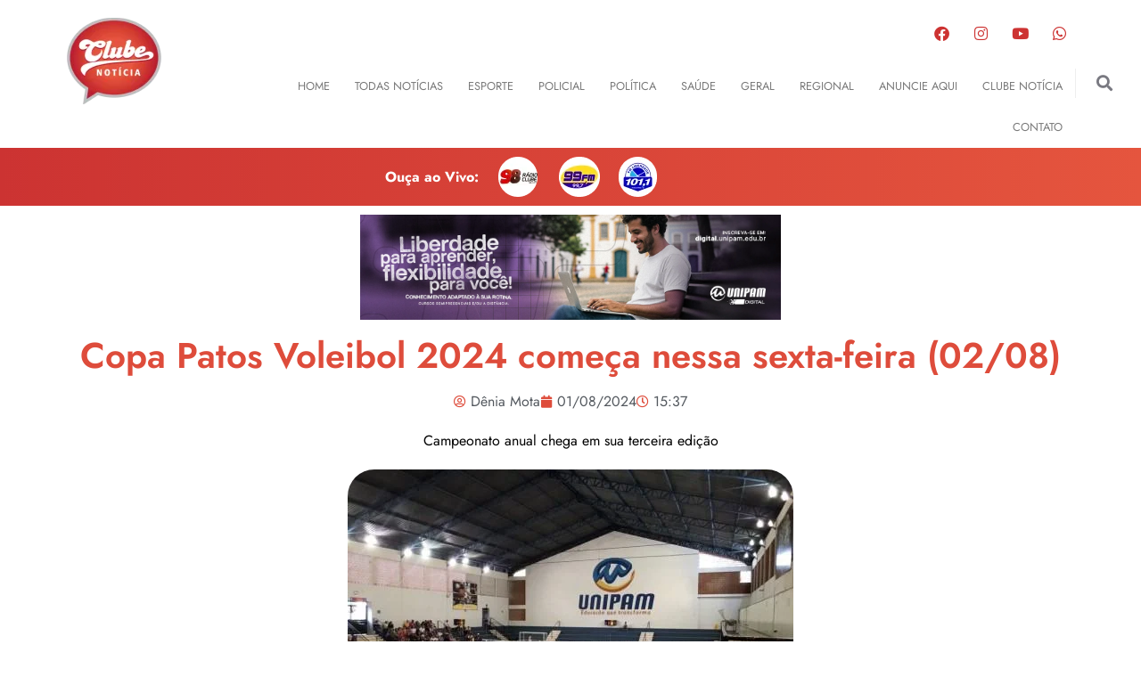

--- FILE ---
content_type: text/html; charset=UTF-8
request_url: https://clubenoticia.com.br/copa-patos-voleibol-2024-comeca-nessa-sexta-feira-02-08/
body_size: 28315
content:
<!doctype html>
<html lang="pt-BR" prefix="og: https://ogp.me/ns#">
<head>
	<meta charset="UTF-8">
	<meta name="viewport" content="width=device-width, initial-scale=1">
	<link rel="profile" href="https://gmpg.org/xfn/11">
	
<!-- Otimização para mecanismos de pesquisa pelo Rank Math - https://rankmath.com/ -->
<title>Copa Patos Voleibol 2024 começa nessa sexta-feira (02/08) | Clube Noticia - Notícias de Patos de Minas e região</title>
<meta name="description" content="Campeonato anual chega em sua terceira edição"/>
<meta name="robots" content="follow, index, max-snippet:-1, max-video-preview:-1, max-image-preview:large"/>
<link rel="canonical" href="https://clubenoticia.com.br/copa-patos-voleibol-2024-comeca-nessa-sexta-feira-02-08/" />
<meta property="og:locale" content="pt_BR" />
<meta property="og:type" content="article" />
<meta property="og:title" content="Copa Patos Voleibol 2024 começa nessa sexta-feira (02/08) | Clube Noticia - Notícias de Patos de Minas e região" />
<meta property="og:description" content="Campeonato anual chega em sua terceira edição" />
<meta property="og:url" content="https://clubenoticia.com.br/copa-patos-voleibol-2024-comeca-nessa-sexta-feira-02-08/" />
<meta property="og:site_name" content="Clube Noticia - Notícias de Patos de Minas e região" />
<meta property="article:publisher" content="https://www.facebook.com/clubenoticia" />
<meta property="article:section" content="Destaques" />
<meta property="og:image" content="https://clubenoticia.com.br/wp-content/uploads/2024/08/WhatsApp-Image-2023-07-23-at-18.33.13-1024x768-1.jpeg" />
<meta property="og:image:secure_url" content="https://clubenoticia.com.br/wp-content/uploads/2024/08/WhatsApp-Image-2023-07-23-at-18.33.13-1024x768-1.jpeg" />
<meta property="og:image:width" content="500" />
<meta property="og:image:height" content="375" />
<meta property="og:image:alt" content="Copa Patos Voleibol 2024 começa nessa sexta-feira (02/08)" />
<meta property="og:image:type" content="image/jpeg" />
<meta property="article:published_time" content="2024-08-01T15:37:19-03:00" />
<meta name="twitter:card" content="summary_large_image" />
<meta name="twitter:title" content="Copa Patos Voleibol 2024 começa nessa sexta-feira (02/08) | Clube Noticia - Notícias de Patos de Minas e região" />
<meta name="twitter:description" content="Campeonato anual chega em sua terceira edição" />
<meta name="twitter:image" content="https://clubenoticia.com.br/wp-content/uploads/2024/08/WhatsApp-Image-2023-07-23-at-18.33.13-1024x768-1.jpeg" />
<meta name="twitter:label1" content="Escrito por" />
<meta name="twitter:data1" content="Dênia Mota" />
<meta name="twitter:label2" content="Tempo para leitura" />
<meta name="twitter:data2" content="Menos de um minuto" />
<script type="application/ld+json" class="rank-math-schema">{"@context":"https://schema.org","@graph":[{"@type":["RadioStation","Organization"],"@id":"https://clubenoticia.com.br/#organization","name":"Clube Not\u00edcia","url":"https://clubenoticia.com.br","sameAs":["https://www.facebook.com/clubenoticia"],"logo":{"@type":"ImageObject","@id":"https://clubenoticia.com.br/#logo","url":"https://clubenoticia.com.br/wp-content/uploads/2021/12/logo-clube_noticia.png","contentUrl":"https://clubenoticia.com.br/wp-content/uploads/2021/12/logo-clube_noticia.png","caption":"Clube Noticia - Not\u00edcias de Patos de Minas e regi\u00e3o","inLanguage":"pt-BR","width":"106","height":"97"},"openingHours":["Monday,Tuesday,Wednesday,Thursday,Friday,Saturday,Sunday 09:00-17:00"],"image":{"@id":"https://clubenoticia.com.br/#logo"}},{"@type":"WebSite","@id":"https://clubenoticia.com.br/#website","url":"https://clubenoticia.com.br","name":"Clube Noticia - Not\u00edcias de Patos de Minas e regi\u00e3o","alternateName":"Clube Noticia","publisher":{"@id":"https://clubenoticia.com.br/#organization"},"inLanguage":"pt-BR"},{"@type":"ImageObject","@id":"https://clubenoticia.com.br/wp-content/uploads/2024/08/WhatsApp-Image-2023-07-23-at-18.33.13-1024x768-1.jpeg?v=1722537228","url":"https://clubenoticia.com.br/wp-content/uploads/2024/08/WhatsApp-Image-2023-07-23-at-18.33.13-1024x768-1.jpeg?v=1722537228","width":"500","height":"375","inLanguage":"pt-BR"},{"@type":"WebPage","@id":"https://clubenoticia.com.br/copa-patos-voleibol-2024-comeca-nessa-sexta-feira-02-08/#webpage","url":"https://clubenoticia.com.br/copa-patos-voleibol-2024-comeca-nessa-sexta-feira-02-08/","name":"Copa Patos Voleibol 2024 come\u00e7a nessa sexta-feira (02/08) | Clube Noticia - Not\u00edcias de Patos de Minas e regi\u00e3o","datePublished":"2024-08-01T15:37:19-03:00","dateModified":"2024-08-01T15:37:19-03:00","isPartOf":{"@id":"https://clubenoticia.com.br/#website"},"primaryImageOfPage":{"@id":"https://clubenoticia.com.br/wp-content/uploads/2024/08/WhatsApp-Image-2023-07-23-at-18.33.13-1024x768-1.jpeg?v=1722537228"},"inLanguage":"pt-BR"},{"@type":"Person","@id":"https://clubenoticia.com.br/author/denia/","name":"D\u00eania Mota","url":"https://clubenoticia.com.br/author/denia/","image":{"@type":"ImageObject","@id":"https://secure.gravatar.com/avatar/8b71bedfbd3e96170155511a14f603f7e4fa68373939eecca3b8004af71aafd4?s=96&amp;d=mm&amp;r=g","url":"https://secure.gravatar.com/avatar/8b71bedfbd3e96170155511a14f603f7e4fa68373939eecca3b8004af71aafd4?s=96&amp;d=mm&amp;r=g","caption":"D\u00eania Mota","inLanguage":"pt-BR"},"worksFor":{"@id":"https://clubenoticia.com.br/#organization"}},{"@type":"BlogPosting","headline":"Copa Patos Voleibol 2024 come\u00e7a nessa sexta-feira (02/08) | Clube Noticia - Not\u00edcias de Patos de Minas e","datePublished":"2024-08-01T15:37:19-03:00","dateModified":"2024-08-01T15:37:19-03:00","articleSection":"Destaques, Esporte, Regional","author":{"@id":"https://clubenoticia.com.br/author/denia/","name":"D\u00eania Mota"},"publisher":{"@id":"https://clubenoticia.com.br/#organization"},"description":"Campeonato anual chega em sua terceira edi\u00e7\u00e3o","name":"Copa Patos Voleibol 2024 come\u00e7a nessa sexta-feira (02/08) | Clube Noticia - Not\u00edcias de Patos de Minas e","@id":"https://clubenoticia.com.br/copa-patos-voleibol-2024-comeca-nessa-sexta-feira-02-08/#richSnippet","isPartOf":{"@id":"https://clubenoticia.com.br/copa-patos-voleibol-2024-comeca-nessa-sexta-feira-02-08/#webpage"},"image":{"@id":"https://clubenoticia.com.br/wp-content/uploads/2024/08/WhatsApp-Image-2023-07-23-at-18.33.13-1024x768-1.jpeg?v=1722537228"},"inLanguage":"pt-BR","mainEntityOfPage":{"@id":"https://clubenoticia.com.br/copa-patos-voleibol-2024-comeca-nessa-sexta-feira-02-08/#webpage"}}]}</script>
<!-- /Plugin de SEO Rank Math para WordPress -->

<link rel='dns-prefetch' href='//www.googletagmanager.com' />
<link rel="alternate" type="application/rss+xml" title="Feed para Clube Noticia - Notícias de Patos de Minas e região &raquo;" href="https://clubenoticia.com.br/feed/" />
<link rel="alternate" type="application/rss+xml" title="Feed de comentários para Clube Noticia - Notícias de Patos de Minas e região &raquo;" href="https://clubenoticia.com.br/comments/feed/" />
<link rel="alternate" type="application/rss+xml" title="Feed de comentários para Clube Noticia - Notícias de Patos de Minas e região &raquo; Copa Patos Voleibol 2024 começa nessa sexta-feira (02/08)" href="https://clubenoticia.com.br/copa-patos-voleibol-2024-comeca-nessa-sexta-feira-02-08/feed/" />
<link rel="alternate" title="oEmbed (JSON)" type="application/json+oembed" href="https://clubenoticia.com.br/wp-json/oembed/1.0/embed?url=https%3A%2F%2Fclubenoticia.com.br%2Fcopa-patos-voleibol-2024-comeca-nessa-sexta-feira-02-08%2F" />
<link rel="alternate" title="oEmbed (XML)" type="text/xml+oembed" href="https://clubenoticia.com.br/wp-json/oembed/1.0/embed?url=https%3A%2F%2Fclubenoticia.com.br%2Fcopa-patos-voleibol-2024-comeca-nessa-sexta-feira-02-08%2F&#038;format=xml" />
<style id='wp-img-auto-sizes-contain-inline-css'>
img:is([sizes=auto i],[sizes^="auto," i]){contain-intrinsic-size:3000px 1500px}
/*# sourceURL=wp-img-auto-sizes-contain-inline-css */
</style>
<style id='wp-emoji-styles-inline-css'>

	img.wp-smiley, img.emoji {
		display: inline !important;
		border: none !important;
		box-shadow: none !important;
		height: 1em !important;
		width: 1em !important;
		margin: 0 0.07em !important;
		vertical-align: -0.1em !important;
		background: none !important;
		padding: 0 !important;
	}
/*# sourceURL=wp-emoji-styles-inline-css */
</style>
<link rel='stylesheet' id='wp-block-library-css' href='https://clubenoticia.com.br/wp-includes/css/dist/block-library/style.min.css?ver=0526289264aeed6be2c82159441564c3' media='all' />
<style id='wp-block-file-inline-css'>
.wp-block-file{box-sizing:border-box}.wp-block-file:not(.wp-element-button){font-size:.8em}.wp-block-file.aligncenter{text-align:center}.wp-block-file.alignright{text-align:right}.wp-block-file *+.wp-block-file__button{margin-left:.75em}:where(.wp-block-file){margin-bottom:1.5em}.wp-block-file__embed{margin-bottom:1em}:where(.wp-block-file__button){border-radius:2em;display:inline-block;padding:.5em 1em}:where(.wp-block-file__button):where(a):active,:where(.wp-block-file__button):where(a):focus,:where(.wp-block-file__button):where(a):hover,:where(.wp-block-file__button):where(a):visited{box-shadow:none;color:#fff;opacity:.85;text-decoration:none}
/*# sourceURL=https://clubenoticia.com.br/wp-includes/blocks/file/style.min.css */
</style>
<style id='wp-block-paragraph-inline-css'>
.is-small-text{font-size:.875em}.is-regular-text{font-size:1em}.is-large-text{font-size:2.25em}.is-larger-text{font-size:3em}.has-drop-cap:not(:focus):first-letter{float:left;font-size:8.4em;font-style:normal;font-weight:100;line-height:.68;margin:.05em .1em 0 0;text-transform:uppercase}body.rtl .has-drop-cap:not(:focus):first-letter{float:none;margin-left:.1em}p.has-drop-cap.has-background{overflow:hidden}:root :where(p.has-background){padding:1.25em 2.375em}:where(p.has-text-color:not(.has-link-color)) a{color:inherit}p.has-text-align-left[style*="writing-mode:vertical-lr"],p.has-text-align-right[style*="writing-mode:vertical-rl"]{rotate:180deg}
/*# sourceURL=https://clubenoticia.com.br/wp-includes/blocks/paragraph/style.min.css */
</style>
<style id='global-styles-inline-css'>
:root{--wp--preset--aspect-ratio--square: 1;--wp--preset--aspect-ratio--4-3: 4/3;--wp--preset--aspect-ratio--3-4: 3/4;--wp--preset--aspect-ratio--3-2: 3/2;--wp--preset--aspect-ratio--2-3: 2/3;--wp--preset--aspect-ratio--16-9: 16/9;--wp--preset--aspect-ratio--9-16: 9/16;--wp--preset--color--black: #000000;--wp--preset--color--cyan-bluish-gray: #abb8c3;--wp--preset--color--white: #ffffff;--wp--preset--color--pale-pink: #f78da7;--wp--preset--color--vivid-red: #cf2e2e;--wp--preset--color--luminous-vivid-orange: #ff6900;--wp--preset--color--luminous-vivid-amber: #fcb900;--wp--preset--color--light-green-cyan: #7bdcb5;--wp--preset--color--vivid-green-cyan: #00d084;--wp--preset--color--pale-cyan-blue: #8ed1fc;--wp--preset--color--vivid-cyan-blue: #0693e3;--wp--preset--color--vivid-purple: #9b51e0;--wp--preset--gradient--vivid-cyan-blue-to-vivid-purple: linear-gradient(135deg,rgb(6,147,227) 0%,rgb(155,81,224) 100%);--wp--preset--gradient--light-green-cyan-to-vivid-green-cyan: linear-gradient(135deg,rgb(122,220,180) 0%,rgb(0,208,130) 100%);--wp--preset--gradient--luminous-vivid-amber-to-luminous-vivid-orange: linear-gradient(135deg,rgb(252,185,0) 0%,rgb(255,105,0) 100%);--wp--preset--gradient--luminous-vivid-orange-to-vivid-red: linear-gradient(135deg,rgb(255,105,0) 0%,rgb(207,46,46) 100%);--wp--preset--gradient--very-light-gray-to-cyan-bluish-gray: linear-gradient(135deg,rgb(238,238,238) 0%,rgb(169,184,195) 100%);--wp--preset--gradient--cool-to-warm-spectrum: linear-gradient(135deg,rgb(74,234,220) 0%,rgb(151,120,209) 20%,rgb(207,42,186) 40%,rgb(238,44,130) 60%,rgb(251,105,98) 80%,rgb(254,248,76) 100%);--wp--preset--gradient--blush-light-purple: linear-gradient(135deg,rgb(255,206,236) 0%,rgb(152,150,240) 100%);--wp--preset--gradient--blush-bordeaux: linear-gradient(135deg,rgb(254,205,165) 0%,rgb(254,45,45) 50%,rgb(107,0,62) 100%);--wp--preset--gradient--luminous-dusk: linear-gradient(135deg,rgb(255,203,112) 0%,rgb(199,81,192) 50%,rgb(65,88,208) 100%);--wp--preset--gradient--pale-ocean: linear-gradient(135deg,rgb(255,245,203) 0%,rgb(182,227,212) 50%,rgb(51,167,181) 100%);--wp--preset--gradient--electric-grass: linear-gradient(135deg,rgb(202,248,128) 0%,rgb(113,206,126) 100%);--wp--preset--gradient--midnight: linear-gradient(135deg,rgb(2,3,129) 0%,rgb(40,116,252) 100%);--wp--preset--font-size--small: 13px;--wp--preset--font-size--medium: 20px;--wp--preset--font-size--large: 36px;--wp--preset--font-size--x-large: 42px;--wp--preset--spacing--20: 0.44rem;--wp--preset--spacing--30: 0.67rem;--wp--preset--spacing--40: 1rem;--wp--preset--spacing--50: 1.5rem;--wp--preset--spacing--60: 2.25rem;--wp--preset--spacing--70: 3.38rem;--wp--preset--spacing--80: 5.06rem;--wp--preset--shadow--natural: 6px 6px 9px rgba(0, 0, 0, 0.2);--wp--preset--shadow--deep: 12px 12px 50px rgba(0, 0, 0, 0.4);--wp--preset--shadow--sharp: 6px 6px 0px rgba(0, 0, 0, 0.2);--wp--preset--shadow--outlined: 6px 6px 0px -3px rgb(255, 255, 255), 6px 6px rgb(0, 0, 0);--wp--preset--shadow--crisp: 6px 6px 0px rgb(0, 0, 0);}:root { --wp--style--global--content-size: 800px;--wp--style--global--wide-size: 1200px; }:where(body) { margin: 0; }.wp-site-blocks > .alignleft { float: left; margin-right: 2em; }.wp-site-blocks > .alignright { float: right; margin-left: 2em; }.wp-site-blocks > .aligncenter { justify-content: center; margin-left: auto; margin-right: auto; }:where(.wp-site-blocks) > * { margin-block-start: 24px; margin-block-end: 0; }:where(.wp-site-blocks) > :first-child { margin-block-start: 0; }:where(.wp-site-blocks) > :last-child { margin-block-end: 0; }:root { --wp--style--block-gap: 24px; }:root :where(.is-layout-flow) > :first-child{margin-block-start: 0;}:root :where(.is-layout-flow) > :last-child{margin-block-end: 0;}:root :where(.is-layout-flow) > *{margin-block-start: 24px;margin-block-end: 0;}:root :where(.is-layout-constrained) > :first-child{margin-block-start: 0;}:root :where(.is-layout-constrained) > :last-child{margin-block-end: 0;}:root :where(.is-layout-constrained) > *{margin-block-start: 24px;margin-block-end: 0;}:root :where(.is-layout-flex){gap: 24px;}:root :where(.is-layout-grid){gap: 24px;}.is-layout-flow > .alignleft{float: left;margin-inline-start: 0;margin-inline-end: 2em;}.is-layout-flow > .alignright{float: right;margin-inline-start: 2em;margin-inline-end: 0;}.is-layout-flow > .aligncenter{margin-left: auto !important;margin-right: auto !important;}.is-layout-constrained > .alignleft{float: left;margin-inline-start: 0;margin-inline-end: 2em;}.is-layout-constrained > .alignright{float: right;margin-inline-start: 2em;margin-inline-end: 0;}.is-layout-constrained > .aligncenter{margin-left: auto !important;margin-right: auto !important;}.is-layout-constrained > :where(:not(.alignleft):not(.alignright):not(.alignfull)){max-width: var(--wp--style--global--content-size);margin-left: auto !important;margin-right: auto !important;}.is-layout-constrained > .alignwide{max-width: var(--wp--style--global--wide-size);}body .is-layout-flex{display: flex;}.is-layout-flex{flex-wrap: wrap;align-items: center;}.is-layout-flex > :is(*, div){margin: 0;}body .is-layout-grid{display: grid;}.is-layout-grid > :is(*, div){margin: 0;}body{padding-top: 0px;padding-right: 0px;padding-bottom: 0px;padding-left: 0px;}a:where(:not(.wp-element-button)){text-decoration: underline;}:root :where(.wp-element-button, .wp-block-button__link){background-color: #32373c;border-width: 0;color: #fff;font-family: inherit;font-size: inherit;font-style: inherit;font-weight: inherit;letter-spacing: inherit;line-height: inherit;padding-top: calc(0.667em + 2px);padding-right: calc(1.333em + 2px);padding-bottom: calc(0.667em + 2px);padding-left: calc(1.333em + 2px);text-decoration: none;text-transform: inherit;}.has-black-color{color: var(--wp--preset--color--black) !important;}.has-cyan-bluish-gray-color{color: var(--wp--preset--color--cyan-bluish-gray) !important;}.has-white-color{color: var(--wp--preset--color--white) !important;}.has-pale-pink-color{color: var(--wp--preset--color--pale-pink) !important;}.has-vivid-red-color{color: var(--wp--preset--color--vivid-red) !important;}.has-luminous-vivid-orange-color{color: var(--wp--preset--color--luminous-vivid-orange) !important;}.has-luminous-vivid-amber-color{color: var(--wp--preset--color--luminous-vivid-amber) !important;}.has-light-green-cyan-color{color: var(--wp--preset--color--light-green-cyan) !important;}.has-vivid-green-cyan-color{color: var(--wp--preset--color--vivid-green-cyan) !important;}.has-pale-cyan-blue-color{color: var(--wp--preset--color--pale-cyan-blue) !important;}.has-vivid-cyan-blue-color{color: var(--wp--preset--color--vivid-cyan-blue) !important;}.has-vivid-purple-color{color: var(--wp--preset--color--vivid-purple) !important;}.has-black-background-color{background-color: var(--wp--preset--color--black) !important;}.has-cyan-bluish-gray-background-color{background-color: var(--wp--preset--color--cyan-bluish-gray) !important;}.has-white-background-color{background-color: var(--wp--preset--color--white) !important;}.has-pale-pink-background-color{background-color: var(--wp--preset--color--pale-pink) !important;}.has-vivid-red-background-color{background-color: var(--wp--preset--color--vivid-red) !important;}.has-luminous-vivid-orange-background-color{background-color: var(--wp--preset--color--luminous-vivid-orange) !important;}.has-luminous-vivid-amber-background-color{background-color: var(--wp--preset--color--luminous-vivid-amber) !important;}.has-light-green-cyan-background-color{background-color: var(--wp--preset--color--light-green-cyan) !important;}.has-vivid-green-cyan-background-color{background-color: var(--wp--preset--color--vivid-green-cyan) !important;}.has-pale-cyan-blue-background-color{background-color: var(--wp--preset--color--pale-cyan-blue) !important;}.has-vivid-cyan-blue-background-color{background-color: var(--wp--preset--color--vivid-cyan-blue) !important;}.has-vivid-purple-background-color{background-color: var(--wp--preset--color--vivid-purple) !important;}.has-black-border-color{border-color: var(--wp--preset--color--black) !important;}.has-cyan-bluish-gray-border-color{border-color: var(--wp--preset--color--cyan-bluish-gray) !important;}.has-white-border-color{border-color: var(--wp--preset--color--white) !important;}.has-pale-pink-border-color{border-color: var(--wp--preset--color--pale-pink) !important;}.has-vivid-red-border-color{border-color: var(--wp--preset--color--vivid-red) !important;}.has-luminous-vivid-orange-border-color{border-color: var(--wp--preset--color--luminous-vivid-orange) !important;}.has-luminous-vivid-amber-border-color{border-color: var(--wp--preset--color--luminous-vivid-amber) !important;}.has-light-green-cyan-border-color{border-color: var(--wp--preset--color--light-green-cyan) !important;}.has-vivid-green-cyan-border-color{border-color: var(--wp--preset--color--vivid-green-cyan) !important;}.has-pale-cyan-blue-border-color{border-color: var(--wp--preset--color--pale-cyan-blue) !important;}.has-vivid-cyan-blue-border-color{border-color: var(--wp--preset--color--vivid-cyan-blue) !important;}.has-vivid-purple-border-color{border-color: var(--wp--preset--color--vivid-purple) !important;}.has-vivid-cyan-blue-to-vivid-purple-gradient-background{background: var(--wp--preset--gradient--vivid-cyan-blue-to-vivid-purple) !important;}.has-light-green-cyan-to-vivid-green-cyan-gradient-background{background: var(--wp--preset--gradient--light-green-cyan-to-vivid-green-cyan) !important;}.has-luminous-vivid-amber-to-luminous-vivid-orange-gradient-background{background: var(--wp--preset--gradient--luminous-vivid-amber-to-luminous-vivid-orange) !important;}.has-luminous-vivid-orange-to-vivid-red-gradient-background{background: var(--wp--preset--gradient--luminous-vivid-orange-to-vivid-red) !important;}.has-very-light-gray-to-cyan-bluish-gray-gradient-background{background: var(--wp--preset--gradient--very-light-gray-to-cyan-bluish-gray) !important;}.has-cool-to-warm-spectrum-gradient-background{background: var(--wp--preset--gradient--cool-to-warm-spectrum) !important;}.has-blush-light-purple-gradient-background{background: var(--wp--preset--gradient--blush-light-purple) !important;}.has-blush-bordeaux-gradient-background{background: var(--wp--preset--gradient--blush-bordeaux) !important;}.has-luminous-dusk-gradient-background{background: var(--wp--preset--gradient--luminous-dusk) !important;}.has-pale-ocean-gradient-background{background: var(--wp--preset--gradient--pale-ocean) !important;}.has-electric-grass-gradient-background{background: var(--wp--preset--gradient--electric-grass) !important;}.has-midnight-gradient-background{background: var(--wp--preset--gradient--midnight) !important;}.has-small-font-size{font-size: var(--wp--preset--font-size--small) !important;}.has-medium-font-size{font-size: var(--wp--preset--font-size--medium) !important;}.has-large-font-size{font-size: var(--wp--preset--font-size--large) !important;}.has-x-large-font-size{font-size: var(--wp--preset--font-size--x-large) !important;}
/*# sourceURL=global-styles-inline-css */
</style>

<link rel='stylesheet' id='hello-elementor-css' href='https://clubenoticia.com.br/wp-content/themes/hello-elementor/assets/css/reset.css?ver=3.4.4' media='all' />
<link rel='stylesheet' id='hello-elementor-theme-style-css' href='https://clubenoticia.com.br/wp-content/themes/hello-elementor/assets/css/theme.css?ver=3.4.4' media='all' />
<link rel='stylesheet' id='hello-elementor-header-footer-css' href='https://clubenoticia.com.br/wp-content/themes/hello-elementor/assets/css/header-footer.css?ver=3.4.4' media='all' />
<link rel='stylesheet' id='elementor-frontend-css' href='https://clubenoticia.com.br/wp-content/plugins/elementor/assets/css/frontend.min.css?ver=3.31.5' media='all' />
<link rel='stylesheet' id='elementor-post-5-css' href='https://clubenoticia.com.br/wp-content/uploads/elementor/css/post-5.css?ver=1768418636' media='all' />
<link rel='stylesheet' id='widget-image-css' href='https://clubenoticia.com.br/wp-content/plugins/elementor/assets/css/widget-image.min.css?ver=3.31.5' media='all' />
<link rel='stylesheet' id='widget-social-icons-css' href='https://clubenoticia.com.br/wp-content/plugins/elementor/assets/css/widget-social-icons.min.css?ver=3.31.5' media='all' />
<link rel='stylesheet' id='e-apple-webkit-css' href='https://clubenoticia.com.br/wp-content/plugins/elementor/assets/css/conditionals/apple-webkit.min.css?ver=3.31.5' media='all' />
<link rel='stylesheet' id='widget-nav-menu-css' href='https://clubenoticia.com.br/wp-content/plugins/elementor-pro/assets/css/widget-nav-menu.min.css?ver=3.31.3' media='all' />
<link rel='stylesheet' id='widget-search-form-css' href='https://clubenoticia.com.br/wp-content/plugins/elementor-pro/assets/css/widget-search-form.min.css?ver=3.31.3' media='all' />
<link rel='stylesheet' id='elementor-icons-shared-0-css' href='https://clubenoticia.com.br/wp-content/plugins/elementor/assets/lib/font-awesome/css/fontawesome.min.css?ver=5.15.3' media='all' />
<link rel='stylesheet' id='elementor-icons-fa-solid-css' href='https://clubenoticia.com.br/wp-content/plugins/elementor/assets/lib/font-awesome/css/solid.min.css?ver=5.15.3' media='all' />
<link rel='stylesheet' id='e-animation-fadeInUp-css' href='https://clubenoticia.com.br/wp-content/plugins/elementor/assets/lib/animations/styles/fadeInUp.min.css?ver=3.31.5' media='all' />
<link rel='stylesheet' id='swiper-css' href='https://clubenoticia.com.br/wp-content/plugins/elementor/assets/lib/swiper/v8/css/swiper.min.css?ver=8.4.5' media='all' />
<link rel='stylesheet' id='e-swiper-css' href='https://clubenoticia.com.br/wp-content/plugins/elementor/assets/css/conditionals/e-swiper.min.css?ver=3.31.5' media='all' />
<link rel='stylesheet' id='widget-slides-css' href='https://clubenoticia.com.br/wp-content/plugins/elementor-pro/assets/css/widget-slides.min.css?ver=3.31.3' media='all' />
<link rel='stylesheet' id='widget-heading-css' href='https://clubenoticia.com.br/wp-content/plugins/elementor/assets/css/widget-heading.min.css?ver=3.31.5' media='all' />
<link rel='stylesheet' id='widget-post-info-css' href='https://clubenoticia.com.br/wp-content/plugins/elementor-pro/assets/css/widget-post-info.min.css?ver=3.31.3' media='all' />
<link rel='stylesheet' id='widget-icon-list-css' href='https://clubenoticia.com.br/wp-content/plugins/elementor/assets/css/widget-icon-list.min.css?ver=3.31.5' media='all' />
<link rel='stylesheet' id='elementor-icons-fa-regular-css' href='https://clubenoticia.com.br/wp-content/plugins/elementor/assets/lib/font-awesome/css/regular.min.css?ver=5.15.3' media='all' />
<link rel='stylesheet' id='widget-social-css' href='https://clubenoticia.com.br/wp-content/plugins/elementor-pro/assets/css/widget-social.min.css?ver=3.31.3' media='all' />
<link rel='stylesheet' id='e-animation-slideInUp-css' href='https://clubenoticia.com.br/wp-content/plugins/elementor/assets/lib/animations/styles/slideInUp.min.css?ver=3.31.5' media='all' />
<link rel='stylesheet' id='widget-posts-css' href='https://clubenoticia.com.br/wp-content/plugins/elementor-pro/assets/css/widget-posts.min.css?ver=3.31.3' media='all' />
<link rel='stylesheet' id='e-popup-css' href='https://clubenoticia.com.br/wp-content/plugins/elementor-pro/assets/css/conditionals/popup.min.css?ver=3.31.3' media='all' />
<link rel='stylesheet' id='elementor-icons-css' href='https://clubenoticia.com.br/wp-content/plugins/elementor/assets/lib/eicons/css/elementor-icons.min.css?ver=5.43.0' media='all' />
<link rel='stylesheet' id='elementor-post-7-css' href='https://clubenoticia.com.br/wp-content/uploads/elementor/css/post-7.css?ver=1768418636' media='all' />
<link rel='stylesheet' id='elementor-post-25-css' href='https://clubenoticia.com.br/wp-content/uploads/elementor/css/post-25.css?ver=1768418636' media='all' />
<link rel='stylesheet' id='elementor-post-45-css' href='https://clubenoticia.com.br/wp-content/uploads/elementor/css/post-45.css?ver=1768418636' media='all' />
<link rel='stylesheet' id='elementor-post-271-css' href='https://clubenoticia.com.br/wp-content/uploads/elementor/css/post-271.css?ver=1768418636' media='all' />
<link rel='stylesheet' id='elementor-gf-local-jost-css' href='https://clubenoticia.com.br/wp-content/uploads/elementor/google-fonts/css/jost.css?ver=1744639693' media='all' />
<link rel='stylesheet' id='elementor-gf-local-roboto-css' href='https://clubenoticia.com.br/wp-content/uploads/elementor/google-fonts/css/roboto.css?ver=1744639739' media='all' />
<link rel='stylesheet' id='elementor-icons-fa-brands-css' href='https://clubenoticia.com.br/wp-content/plugins/elementor/assets/lib/font-awesome/css/brands.min.css?ver=5.15.3' media='all' />
<script id="jquery-core-js-extra">
var pp = {"ajax_url":"https://clubenoticia.com.br/wp-admin/admin-ajax.php"};
//# sourceURL=jquery-core-js-extra
</script>
<script src="https://clubenoticia.com.br/wp-includes/js/jquery/jquery.min.js?ver=3.7.1" id="jquery-core-js"></script>
<script src="https://clubenoticia.com.br/wp-includes/js/jquery/jquery-migrate.min.js?ver=3.4.1" id="jquery-migrate-js"></script>

<!-- Snippet da etiqueta do Google (gtag.js) adicionado pelo Site Kit -->
<!-- Snippet do Google Análises adicionado pelo Site Kit -->
<script src="https://www.googletagmanager.com/gtag/js?id=GT-5NPXM4T" id="google_gtagjs-js" async></script>
<script id="google_gtagjs-js-after">
window.dataLayer = window.dataLayer || [];function gtag(){dataLayer.push(arguments);}
gtag("set","linker",{"domains":["clubenoticia.com.br"]});
gtag("js", new Date());
gtag("set", "developer_id.dZTNiMT", true);
gtag("config", "GT-5NPXM4T");
//# sourceURL=google_gtagjs-js-after
</script>
<link rel="https://api.w.org/" href="https://clubenoticia.com.br/wp-json/" /><link rel="alternate" title="JSON" type="application/json" href="https://clubenoticia.com.br/wp-json/wp/v2/posts/90999" /><link rel="EditURI" type="application/rsd+xml" title="RSD" href="https://clubenoticia.com.br/xmlrpc.php?rsd" />
<meta name="generator" content="Site Kit by Google 1.170.0" /><meta name="description" content="Campeonato anual chega em sua terceira edição">
<meta name="generator" content="Elementor 3.31.5; features: additional_custom_breakpoints, e_element_cache; settings: css_print_method-external, google_font-enabled, font_display-auto">
<!-- Google tag (gtag.js) -->
<script async src="https://www.googletagmanager.com/gtag/js?id=UA-73128683-1"></script>
<script>
  window.dataLayer = window.dataLayer || [];
  function gtag(){dataLayer.push(arguments);}
  gtag('js', new Date());

  gtag('config', 'UA-73128683-1');
</script>

<meta property="fb:app_id" content="3190456524617178" />


			<style>
				.e-con.e-parent:nth-of-type(n+4):not(.e-lazyloaded):not(.e-no-lazyload),
				.e-con.e-parent:nth-of-type(n+4):not(.e-lazyloaded):not(.e-no-lazyload) * {
					background-image: none !important;
				}
				@media screen and (max-height: 1024px) {
					.e-con.e-parent:nth-of-type(n+3):not(.e-lazyloaded):not(.e-no-lazyload),
					.e-con.e-parent:nth-of-type(n+3):not(.e-lazyloaded):not(.e-no-lazyload) * {
						background-image: none !important;
					}
				}
				@media screen and (max-height: 640px) {
					.e-con.e-parent:nth-of-type(n+2):not(.e-lazyloaded):not(.e-no-lazyload),
					.e-con.e-parent:nth-of-type(n+2):not(.e-lazyloaded):not(.e-no-lazyload) * {
						background-image: none !important;
					}
				}
			</style>
			<link rel="icon" href="https://clubenoticia.com.br/wp-content/uploads/2021/12/logo-clube_noticia.png" sizes="32x32" />
<link rel="icon" href="https://clubenoticia.com.br/wp-content/uploads/2021/12/logo-clube_noticia.png" sizes="192x192" />
<link rel="apple-touch-icon" href="https://clubenoticia.com.br/wp-content/uploads/2021/12/logo-clube_noticia.png" />
<meta name="msapplication-TileImage" content="https://clubenoticia.com.br/wp-content/uploads/2021/12/logo-clube_noticia.png" />
<link rel='stylesheet' id='elementor-post-276-css' href='https://clubenoticia.com.br/wp-content/uploads/elementor/css/post-276.css?ver=1768418636' media='all' />
<link rel='stylesheet' id='elementor-post-279-css' href='https://clubenoticia.com.br/wp-content/uploads/elementor/css/post-279.css?ver=1768418636' media='all' />
<link rel='stylesheet' id='elementor-post-21962-css' href='https://clubenoticia.com.br/wp-content/uploads/elementor/css/post-21962.css?ver=1768418636' media='all' />
<link rel='stylesheet' id='widget-pp-divider-css' href='https://clubenoticia.com.br/wp-content/plugins/powerpack-lite-for-elementor/assets/css/min/widget-divider.min.css?ver=2.9.5' media='all' />
<link rel='stylesheet' id='e-animation-slideInRight-css' href='https://clubenoticia.com.br/wp-content/plugins/elementor/assets/lib/animations/styles/slideInRight.min.css?ver=3.31.5' media='all' />
</head>
<body data-rsssl=1 class="wp-singular post-template-default single single-post postid-90999 single-format-standard wp-custom-logo wp-embed-responsive wp-theme-hello-elementor hello-elementor-default elementor-default elementor-kit-5 elementor-page-45">

<div id="fb-root"></div>
<script async defer crossorigin="anonymous" src="https://connect.facebook.net/pt_BR/sdk.js#xfbml=1&version=v14.0&appId=3190456524617178&autoLogAppEvents=1" nonce="OBjxVPba"></script>

<a class="skip-link screen-reader-text" href="#content">Ir para o conteúdo</a>

		<header data-elementor-type="header" data-elementor-id="7" class="elementor elementor-7 elementor-location-header" data-elementor-post-type="elementor_library">
					<section class="elementor-section elementor-top-section elementor-element elementor-element-3628bab elementor-section-full_width elementor-hidden-desktop elementor-section-height-default elementor-section-height-default" data-id="3628bab" data-element_type="section">
						<div class="elementor-container elementor-column-gap-no">
					<div class="elementor-column elementor-col-20 elementor-top-column elementor-element elementor-element-b71c398" data-id="b71c398" data-element_type="column">
			<div class="elementor-widget-wrap elementor-element-populated">
						<div class="elementor-element elementor-element-0857f31 elementor-widget elementor-widget-text-editor" data-id="0857f31" data-element_type="widget" data-widget_type="text-editor.default">
				<div class="elementor-widget-container">
									Ouça ao Vivo:								</div>
				</div>
				<section class="elementor-section elementor-inner-section elementor-element elementor-element-747b1b9 elementor-section-boxed elementor-section-height-default elementor-section-height-default" data-id="747b1b9" data-element_type="section">
						<div class="elementor-container elementor-column-gap-default">
					<div class="elementor-column elementor-col-33 elementor-inner-column elementor-element elementor-element-6016683" data-id="6016683" data-element_type="column">
			<div class="elementor-widget-wrap elementor-element-populated">
						<div class="elementor-element elementor-element-4b26a4b elementor-widget elementor-widget-image" data-id="4b26a4b" data-element_type="widget" data-widget_type="image.default">
				<div class="elementor-widget-container">
																<a href="#elementor-action%3Aaction%3Dpopup%3Aopen%26settings%3DeyJpZCI6IjI3MSIsInRvZ2dsZSI6ZmFsc2V9">
							<img width="44" height="45" src="https://clubenoticia.com.br/wp-content/uploads/2021/12/Rectangle-1498fm_logo-1.png" class="attachment-large size-large wp-image-19" alt="" />								</a>
															</div>
				</div>
					</div>
		</div>
				<div class="elementor-column elementor-col-33 elementor-inner-column elementor-element elementor-element-aac9ed0" data-id="aac9ed0" data-element_type="column">
			<div class="elementor-widget-wrap elementor-element-populated">
						<div class="elementor-element elementor-element-105135e elementor-widget elementor-widget-image" data-id="105135e" data-element_type="widget" data-widget_type="image.default">
				<div class="elementor-widget-container">
																<a href="#elementor-action%3Aaction%3Dpopup%3Aopen%26settings%3DeyJpZCI6IjI3NiIsInRvZ2dsZSI6ZmFsc2V9">
							<img width="46" height="45" src="https://clubenoticia.com.br/wp-content/uploads/2021/12/Rectangle-1399fm_logo-1.png" class="attachment-large size-large wp-image-21" alt="" />								</a>
															</div>
				</div>
					</div>
		</div>
				<div class="elementor-column elementor-col-33 elementor-inner-column elementor-element elementor-element-6d9f71a" data-id="6d9f71a" data-element_type="column">
			<div class="elementor-widget-wrap elementor-element-populated">
						<div class="elementor-element elementor-element-5864804 elementor-widget elementor-widget-image" data-id="5864804" data-element_type="widget" data-widget_type="image.default">
				<div class="elementor-widget-container">
																<a href="#elementor-action%3Aaction%3Dpopup%3Aopen%26settings%3DeyJpZCI6IjI3OSIsInRvZ2dsZSI6ZmFsc2V9">
							<img width="43" height="45" src="https://clubenoticia.com.br/wp-content/uploads/2021/12/Rectangle-15101fm_logo-1.png" class="attachment-large size-large wp-image-20" alt="" />								</a>
															</div>
				</div>
					</div>
		</div>
					</div>
		</section>
					</div>
		</div>
				<div class="elementor-column elementor-col-20 elementor-top-column elementor-element elementor-element-1e97765" data-id="1e97765" data-element_type="column">
			<div class="elementor-widget-wrap elementor-element-populated">
						<div class="elementor-element elementor-element-3b0244f elementor-widget elementor-widget-theme-site-logo elementor-widget-image" data-id="3b0244f" data-element_type="widget" data-widget_type="theme-site-logo.default">
				<div class="elementor-widget-container">
											<a href="https://clubenoticia.com.br">
			<img loading="lazy" width="106" height="97" src="https://clubenoticia.com.br/wp-content/uploads/2021/12/logo-clube_noticia.png" class="attachment-full size-full wp-image-9" alt="" />				</a>
											</div>
				</div>
					</div>
		</div>
				<div class="elementor-column elementor-col-20 elementor-top-column elementor-element elementor-element-13ee7e6" data-id="13ee7e6" data-element_type="column">
			<div class="elementor-widget-wrap elementor-element-populated">
						<div class="elementor-element elementor-element-cd2fd7c e-grid-align-right elementor-shape-circle e-grid-align-mobile-center e-grid-align-tablet-center elementor-grid-0 elementor-widget elementor-widget-social-icons" data-id="cd2fd7c" data-element_type="widget" data-widget_type="social-icons.default">
				<div class="elementor-widget-container">
							<div class="elementor-social-icons-wrapper elementor-grid" role="list">
							<span class="elementor-grid-item" role="listitem">
					<a class="elementor-icon elementor-social-icon elementor-social-icon-facebook elementor-repeater-item-e9291ba" href="https://www.facebook.com/clubenoticia" target="_blank">
						<span class="elementor-screen-only">Facebook</span>
						<i class="fab fa-facebook"></i>					</a>
				</span>
							<span class="elementor-grid-item" role="listitem">
					<a class="elementor-icon elementor-social-icon elementor-social-icon-instagram elementor-repeater-item-a62bc08" href="https://www.instagram.com/clubenoticia/" target="_blank">
						<span class="elementor-screen-only">Instagram</span>
						<i class="fab fa-instagram"></i>					</a>
				</span>
							<span class="elementor-grid-item" role="listitem">
					<a class="elementor-icon elementor-social-icon elementor-social-icon-youtube elementor-repeater-item-0c04385" href="https://www.youtube.com/channel/UCm1LyX_bNAsIY_KDh1G5FKA?view_as=subscriber" target="_blank">
						<span class="elementor-screen-only">Youtube</span>
						<i class="fab fa-youtube"></i>					</a>
				</span>
							<span class="elementor-grid-item" role="listitem">
					<a class="elementor-icon elementor-social-icon elementor-social-icon-whatsapp elementor-repeater-item-cf3b6a9" href="https://api.whatsapp.com/send?phone=553496867743" target="_blank">
						<span class="elementor-screen-only">Whatsapp</span>
						<i class="fab fa-whatsapp"></i>					</a>
				</span>
					</div>
						</div>
				</div>
					</div>
		</div>
				<div class="elementor-column elementor-col-20 elementor-top-column elementor-element elementor-element-d6dc261" data-id="d6dc261" data-element_type="column">
			<div class="elementor-widget-wrap elementor-element-populated">
						<div class="elementor-element elementor-element-6ae2a4e elementor-nav-menu__text-align-center elementor-hidden-tablet elementor-hidden-mobile elementor-nav-menu--dropdown-tablet elementor-nav-menu--toggle elementor-nav-menu--burger elementor-widget elementor-widget-nav-menu" data-id="6ae2a4e" data-element_type="widget" data-settings="{&quot;layout&quot;:&quot;horizontal&quot;,&quot;submenu_icon&quot;:{&quot;value&quot;:&quot;&lt;i class=\&quot;fas fa-caret-down\&quot;&gt;&lt;\/i&gt;&quot;,&quot;library&quot;:&quot;fa-solid&quot;},&quot;toggle&quot;:&quot;burger&quot;}" data-widget_type="nav-menu.default">
				<div class="elementor-widget-container">
								<nav aria-label="Menu" class="elementor-nav-menu--main elementor-nav-menu__container elementor-nav-menu--layout-horizontal e--pointer-background e--animation-fade">
				<ul id="menu-1-6ae2a4e" class="elementor-nav-menu"><li class="menu-item menu-item-type-post_type menu-item-object-page menu-item-home menu-item-27378"><a href="https://clubenoticia.com.br/" class="elementor-item">Home</a></li>
<li class="menu-item menu-item-type-post_type menu-item-object-page menu-item-3445"><a href="https://clubenoticia.com.br/todas-noticias-clube-noticia/" class="elementor-item">Todas Notícias</a></li>
<li class="menu-item menu-item-type-post_type menu-item-object-page menu-item-172"><a href="https://clubenoticia.com.br/esporte-clube-noticia/" class="elementor-item">Esporte</a></li>
<li class="menu-item menu-item-type-post_type menu-item-object-page menu-item-171"><a href="https://clubenoticia.com.br/policial-clube-noticia/" class="elementor-item">Policial</a></li>
<li class="menu-item menu-item-type-post_type menu-item-object-page menu-item-170"><a href="https://clubenoticia.com.br/politica-clube-noticia/" class="elementor-item">Política</a></li>
<li class="menu-item menu-item-type-post_type menu-item-object-page menu-item-169"><a href="https://clubenoticia.com.br/saude-clube-noticia/" class="elementor-item">Saúde</a></li>
<li class="menu-item menu-item-type-post_type menu-item-object-page menu-item-168"><a href="https://clubenoticia.com.br/geral-clube-noticia/" class="elementor-item">Geral</a></li>
<li class="menu-item menu-item-type-post_type menu-item-object-page menu-item-167"><a href="https://clubenoticia.com.br/regional-clube-noticia/" class="elementor-item">Regional</a></li>
<li class="menu-item menu-item-type-post_type menu-item-object-page menu-item-165"><a href="https://clubenoticia.com.br/anuncie-aqui-clube-noticia/" class="elementor-item">Anuncie Aqui</a></li>
<li class="menu-item menu-item-type-post_type menu-item-object-page menu-item-164"><a href="https://clubenoticia.com.br/clube-noticia-clube-noticia/" class="elementor-item">Clube Notícia</a></li>
<li class="menu-item menu-item-type-post_type menu-item-object-page menu-item-166"><a href="https://clubenoticia.com.br/contato-clube-noticia/" class="elementor-item">Contato</a></li>
</ul>			</nav>
					<div class="elementor-menu-toggle" role="button" tabindex="0" aria-label="Alternar menu" aria-expanded="false">
			<i aria-hidden="true" role="presentation" class="elementor-menu-toggle__icon--open eicon-menu-bar"></i><i aria-hidden="true" role="presentation" class="elementor-menu-toggle__icon--close eicon-close"></i>		</div>
					<nav class="elementor-nav-menu--dropdown elementor-nav-menu__container" aria-hidden="true">
				<ul id="menu-2-6ae2a4e" class="elementor-nav-menu"><li class="menu-item menu-item-type-post_type menu-item-object-page menu-item-home menu-item-27378"><a href="https://clubenoticia.com.br/" class="elementor-item" tabindex="-1">Home</a></li>
<li class="menu-item menu-item-type-post_type menu-item-object-page menu-item-3445"><a href="https://clubenoticia.com.br/todas-noticias-clube-noticia/" class="elementor-item" tabindex="-1">Todas Notícias</a></li>
<li class="menu-item menu-item-type-post_type menu-item-object-page menu-item-172"><a href="https://clubenoticia.com.br/esporte-clube-noticia/" class="elementor-item" tabindex="-1">Esporte</a></li>
<li class="menu-item menu-item-type-post_type menu-item-object-page menu-item-171"><a href="https://clubenoticia.com.br/policial-clube-noticia/" class="elementor-item" tabindex="-1">Policial</a></li>
<li class="menu-item menu-item-type-post_type menu-item-object-page menu-item-170"><a href="https://clubenoticia.com.br/politica-clube-noticia/" class="elementor-item" tabindex="-1">Política</a></li>
<li class="menu-item menu-item-type-post_type menu-item-object-page menu-item-169"><a href="https://clubenoticia.com.br/saude-clube-noticia/" class="elementor-item" tabindex="-1">Saúde</a></li>
<li class="menu-item menu-item-type-post_type menu-item-object-page menu-item-168"><a href="https://clubenoticia.com.br/geral-clube-noticia/" class="elementor-item" tabindex="-1">Geral</a></li>
<li class="menu-item menu-item-type-post_type menu-item-object-page menu-item-167"><a href="https://clubenoticia.com.br/regional-clube-noticia/" class="elementor-item" tabindex="-1">Regional</a></li>
<li class="menu-item menu-item-type-post_type menu-item-object-page menu-item-165"><a href="https://clubenoticia.com.br/anuncie-aqui-clube-noticia/" class="elementor-item" tabindex="-1">Anuncie Aqui</a></li>
<li class="menu-item menu-item-type-post_type menu-item-object-page menu-item-164"><a href="https://clubenoticia.com.br/clube-noticia-clube-noticia/" class="elementor-item" tabindex="-1">Clube Notícia</a></li>
<li class="menu-item menu-item-type-post_type menu-item-object-page menu-item-166"><a href="https://clubenoticia.com.br/contato-clube-noticia/" class="elementor-item" tabindex="-1">Contato</a></li>
</ul>			</nav>
						</div>
				</div>
				<div class="elementor-element elementor-element-78958d8 elementor-hidden-desktop elementor-view-default elementor-widget elementor-widget-icon" data-id="78958d8" data-element_type="widget" data-widget_type="icon.default">
				<div class="elementor-widget-container">
							<div class="elementor-icon-wrapper">
			<a class="elementor-icon" href="#elementor-action%3Aaction%3Dpopup%3Aopen%26settings%3DeyJpZCI6IjIxOTYyIiwidG9nZ2xlIjpmYWxzZX0%3D">
			<i aria-hidden="true" class="fas fa-bars"></i>			</a>
		</div>
						</div>
				</div>
					</div>
		</div>
				<div class="elementor-column elementor-col-20 elementor-top-column elementor-element elementor-element-f00f4bc" data-id="f00f4bc" data-element_type="column">
			<div class="elementor-widget-wrap elementor-element-populated">
						<div class="elementor-element elementor-element-cc649e8 elementor-search-form--skin-full_screen elementor-widget elementor-widget-search-form" data-id="cc649e8" data-element_type="widget" data-settings="{&quot;skin&quot;:&quot;full_screen&quot;}" data-widget_type="search-form.default">
				<div class="elementor-widget-container">
							<search role="search">
			<form class="elementor-search-form" action="https://clubenoticia.com.br" method="get">
												<div class="elementor-search-form__toggle" role="button" tabindex="0" aria-label="Pesquisar">
					<i aria-hidden="true" class="fas fa-search"></i>				</div>
								<div class="elementor-search-form__container">
					<label class="elementor-screen-only" for="elementor-search-form-cc649e8">Pesquisar</label>

					
					<input id="elementor-search-form-cc649e8" placeholder="Buscar..." class="elementor-search-form__input" type="search" name="s" value="">
					
					
										<div class="dialog-lightbox-close-button dialog-close-button" role="button" tabindex="0" aria-label="Feche esta caixa de pesquisa.">
						<i aria-hidden="true" class="eicon-close"></i>					</div>
									</div>
			</form>
		</search>
						</div>
				</div>
					</div>
		</div>
					</div>
		</section>
				<section class="elementor-section elementor-top-section elementor-element elementor-element-925dfba elementor-section-full_width elementor-hidden-tablet elementor-hidden-mobile elementor-section-height-default elementor-section-height-default" data-id="925dfba" data-element_type="section">
						<div class="elementor-container elementor-column-gap-no">
					<div class="elementor-column elementor-col-33 elementor-top-column elementor-element elementor-element-507b579" data-id="507b579" data-element_type="column">
			<div class="elementor-widget-wrap elementor-element-populated">
						<div class="elementor-element elementor-element-bcc4e4f elementor-widget elementor-widget-theme-site-logo elementor-widget-image" data-id="bcc4e4f" data-element_type="widget" data-widget_type="theme-site-logo.default">
				<div class="elementor-widget-container">
											<a href="https://clubenoticia.com.br">
			<img loading="lazy" width="106" height="97" src="https://clubenoticia.com.br/wp-content/uploads/2021/12/logo-clube_noticia.png" class="attachment-full size-full wp-image-9" alt="" />				</a>
											</div>
				</div>
					</div>
		</div>
				<div class="elementor-column elementor-col-33 elementor-top-column elementor-element elementor-element-38c07ba" data-id="38c07ba" data-element_type="column">
			<div class="elementor-widget-wrap elementor-element-populated">
						<div class="elementor-element elementor-element-01fbd30 e-grid-align-right elementor-shape-circle e-grid-align-mobile-center e-grid-align-tablet-center elementor-grid-0 elementor-widget elementor-widget-social-icons" data-id="01fbd30" data-element_type="widget" data-widget_type="social-icons.default">
				<div class="elementor-widget-container">
							<div class="elementor-social-icons-wrapper elementor-grid" role="list">
							<span class="elementor-grid-item" role="listitem">
					<a class="elementor-icon elementor-social-icon elementor-social-icon-facebook elementor-repeater-item-e9291ba" href="https://www.facebook.com/clubenoticia" target="_blank">
						<span class="elementor-screen-only">Facebook</span>
						<i class="fab fa-facebook"></i>					</a>
				</span>
							<span class="elementor-grid-item" role="listitem">
					<a class="elementor-icon elementor-social-icon elementor-social-icon-instagram elementor-repeater-item-a62bc08" href="https://www.instagram.com/clubenoticia/" target="_blank">
						<span class="elementor-screen-only">Instagram</span>
						<i class="fab fa-instagram"></i>					</a>
				</span>
							<span class="elementor-grid-item" role="listitem">
					<a class="elementor-icon elementor-social-icon elementor-social-icon-youtube elementor-repeater-item-0c04385" href="https://www.youtube.com/channel/UCm1LyX_bNAsIY_KDh1G5FKA?view_as=subscriber" target="_blank">
						<span class="elementor-screen-only">Youtube</span>
						<i class="fab fa-youtube"></i>					</a>
				</span>
							<span class="elementor-grid-item" role="listitem">
					<a class="elementor-icon elementor-social-icon elementor-social-icon-whatsapp elementor-repeater-item-cf3b6a9" href="https://api.whatsapp.com/send?phone=553496867743" target="_blank">
						<span class="elementor-screen-only">Whatsapp</span>
						<i class="fab fa-whatsapp"></i>					</a>
				</span>
					</div>
						</div>
				</div>
				<div class="elementor-element elementor-element-b1aeb11 elementor-nav-menu__align-end elementor-nav-menu__text-align-center elementor-nav-menu--dropdown-tablet elementor-nav-menu--toggle elementor-nav-menu--burger elementor-widget elementor-widget-nav-menu" data-id="b1aeb11" data-element_type="widget" data-settings="{&quot;layout&quot;:&quot;horizontal&quot;,&quot;submenu_icon&quot;:{&quot;value&quot;:&quot;&lt;i class=\&quot;fas fa-caret-down\&quot;&gt;&lt;\/i&gt;&quot;,&quot;library&quot;:&quot;fa-solid&quot;},&quot;toggle&quot;:&quot;burger&quot;}" data-widget_type="nav-menu.default">
				<div class="elementor-widget-container">
								<nav aria-label="Menu" class="elementor-nav-menu--main elementor-nav-menu__container elementor-nav-menu--layout-horizontal e--pointer-background e--animation-fade">
				<ul id="menu-1-b1aeb11" class="elementor-nav-menu"><li class="menu-item menu-item-type-post_type menu-item-object-page menu-item-home menu-item-27378"><a href="https://clubenoticia.com.br/" class="elementor-item">Home</a></li>
<li class="menu-item menu-item-type-post_type menu-item-object-page menu-item-3445"><a href="https://clubenoticia.com.br/todas-noticias-clube-noticia/" class="elementor-item">Todas Notícias</a></li>
<li class="menu-item menu-item-type-post_type menu-item-object-page menu-item-172"><a href="https://clubenoticia.com.br/esporte-clube-noticia/" class="elementor-item">Esporte</a></li>
<li class="menu-item menu-item-type-post_type menu-item-object-page menu-item-171"><a href="https://clubenoticia.com.br/policial-clube-noticia/" class="elementor-item">Policial</a></li>
<li class="menu-item menu-item-type-post_type menu-item-object-page menu-item-170"><a href="https://clubenoticia.com.br/politica-clube-noticia/" class="elementor-item">Política</a></li>
<li class="menu-item menu-item-type-post_type menu-item-object-page menu-item-169"><a href="https://clubenoticia.com.br/saude-clube-noticia/" class="elementor-item">Saúde</a></li>
<li class="menu-item menu-item-type-post_type menu-item-object-page menu-item-168"><a href="https://clubenoticia.com.br/geral-clube-noticia/" class="elementor-item">Geral</a></li>
<li class="menu-item menu-item-type-post_type menu-item-object-page menu-item-167"><a href="https://clubenoticia.com.br/regional-clube-noticia/" class="elementor-item">Regional</a></li>
<li class="menu-item menu-item-type-post_type menu-item-object-page menu-item-165"><a href="https://clubenoticia.com.br/anuncie-aqui-clube-noticia/" class="elementor-item">Anuncie Aqui</a></li>
<li class="menu-item menu-item-type-post_type menu-item-object-page menu-item-164"><a href="https://clubenoticia.com.br/clube-noticia-clube-noticia/" class="elementor-item">Clube Notícia</a></li>
<li class="menu-item menu-item-type-post_type menu-item-object-page menu-item-166"><a href="https://clubenoticia.com.br/contato-clube-noticia/" class="elementor-item">Contato</a></li>
</ul>			</nav>
					<div class="elementor-menu-toggle" role="button" tabindex="0" aria-label="Alternar menu" aria-expanded="false">
			<i aria-hidden="true" role="presentation" class="elementor-menu-toggle__icon--open eicon-menu-bar"></i><i aria-hidden="true" role="presentation" class="elementor-menu-toggle__icon--close eicon-close"></i>		</div>
					<nav class="elementor-nav-menu--dropdown elementor-nav-menu__container" aria-hidden="true">
				<ul id="menu-2-b1aeb11" class="elementor-nav-menu"><li class="menu-item menu-item-type-post_type menu-item-object-page menu-item-home menu-item-27378"><a href="https://clubenoticia.com.br/" class="elementor-item" tabindex="-1">Home</a></li>
<li class="menu-item menu-item-type-post_type menu-item-object-page menu-item-3445"><a href="https://clubenoticia.com.br/todas-noticias-clube-noticia/" class="elementor-item" tabindex="-1">Todas Notícias</a></li>
<li class="menu-item menu-item-type-post_type menu-item-object-page menu-item-172"><a href="https://clubenoticia.com.br/esporte-clube-noticia/" class="elementor-item" tabindex="-1">Esporte</a></li>
<li class="menu-item menu-item-type-post_type menu-item-object-page menu-item-171"><a href="https://clubenoticia.com.br/policial-clube-noticia/" class="elementor-item" tabindex="-1">Policial</a></li>
<li class="menu-item menu-item-type-post_type menu-item-object-page menu-item-170"><a href="https://clubenoticia.com.br/politica-clube-noticia/" class="elementor-item" tabindex="-1">Política</a></li>
<li class="menu-item menu-item-type-post_type menu-item-object-page menu-item-169"><a href="https://clubenoticia.com.br/saude-clube-noticia/" class="elementor-item" tabindex="-1">Saúde</a></li>
<li class="menu-item menu-item-type-post_type menu-item-object-page menu-item-168"><a href="https://clubenoticia.com.br/geral-clube-noticia/" class="elementor-item" tabindex="-1">Geral</a></li>
<li class="menu-item menu-item-type-post_type menu-item-object-page menu-item-167"><a href="https://clubenoticia.com.br/regional-clube-noticia/" class="elementor-item" tabindex="-1">Regional</a></li>
<li class="menu-item menu-item-type-post_type menu-item-object-page menu-item-165"><a href="https://clubenoticia.com.br/anuncie-aqui-clube-noticia/" class="elementor-item" tabindex="-1">Anuncie Aqui</a></li>
<li class="menu-item menu-item-type-post_type menu-item-object-page menu-item-164"><a href="https://clubenoticia.com.br/clube-noticia-clube-noticia/" class="elementor-item" tabindex="-1">Clube Notícia</a></li>
<li class="menu-item menu-item-type-post_type menu-item-object-page menu-item-166"><a href="https://clubenoticia.com.br/contato-clube-noticia/" class="elementor-item" tabindex="-1">Contato</a></li>
</ul>			</nav>
						</div>
				</div>
					</div>
		</div>
				<div class="elementor-column elementor-col-33 elementor-top-column elementor-element elementor-element-958a604" data-id="958a604" data-element_type="column">
			<div class="elementor-widget-wrap elementor-element-populated">
						<div class="elementor-element elementor-element-98af0b7 elementor-search-form--skin-full_screen elementor-widget elementor-widget-search-form" data-id="98af0b7" data-element_type="widget" data-settings="{&quot;skin&quot;:&quot;full_screen&quot;}" data-widget_type="search-form.default">
				<div class="elementor-widget-container">
							<search role="search">
			<form class="elementor-search-form" action="https://clubenoticia.com.br" method="get">
												<div class="elementor-search-form__toggle" role="button" tabindex="0" aria-label="Pesquisar">
					<i aria-hidden="true" class="fas fa-search"></i>				</div>
								<div class="elementor-search-form__container">
					<label class="elementor-screen-only" for="elementor-search-form-98af0b7">Pesquisar</label>

					
					<input id="elementor-search-form-98af0b7" placeholder="Buscar..." class="elementor-search-form__input" type="search" name="s" value="">
					
					
										<div class="dialog-lightbox-close-button dialog-close-button" role="button" tabindex="0" aria-label="Feche esta caixa de pesquisa.">
						<i aria-hidden="true" class="eicon-close"></i>					</div>
									</div>
			</form>
		</search>
						</div>
				</div>
					</div>
		</div>
					</div>
		</section>
				<section class="elementor-section elementor-top-section elementor-element elementor-element-c2262e0 elementor-hidden-tablet elementor-hidden-mobile elementor-section-boxed elementor-section-height-default elementor-section-height-default" data-id="c2262e0" data-element_type="section" data-settings="{&quot;background_background&quot;:&quot;gradient&quot;}">
						<div class="elementor-container elementor-column-gap-default">
					<div class="elementor-column elementor-col-25 elementor-top-column elementor-element elementor-element-eaf20e5" data-id="eaf20e5" data-element_type="column">
			<div class="elementor-widget-wrap elementor-element-populated">
						<div class="elementor-element elementor-element-2d8f280 elementor-widget elementor-widget-text-editor" data-id="2d8f280" data-element_type="widget" data-widget_type="text-editor.default">
				<div class="elementor-widget-container">
									Ouça ao Vivo:								</div>
				</div>
					</div>
		</div>
				<div class="elementor-column elementor-col-25 elementor-top-column elementor-element elementor-element-7094556" data-id="7094556" data-element_type="column">
			<div class="elementor-widget-wrap elementor-element-populated">
						<div class="elementor-element elementor-element-290328e elementor-widget elementor-widget-image" data-id="290328e" data-element_type="widget" data-widget_type="image.default">
				<div class="elementor-widget-container">
																<a href="#elementor-action%3Aaction%3Dpopup%3Aopen%26settings%3DeyJpZCI6IjI3MSIsInRvZ2dsZSI6ZmFsc2V9">
							<img width="44" height="45" src="https://clubenoticia.com.br/wp-content/uploads/2021/12/Rectangle-1498fm_logo-1.png" class="attachment-large size-large wp-image-19" alt="" />								</a>
															</div>
				</div>
					</div>
		</div>
				<div class="elementor-column elementor-col-25 elementor-top-column elementor-element elementor-element-79240e4" data-id="79240e4" data-element_type="column">
			<div class="elementor-widget-wrap elementor-element-populated">
						<div class="elementor-element elementor-element-78a4425 elementor-widget elementor-widget-image" data-id="78a4425" data-element_type="widget" data-widget_type="image.default">
				<div class="elementor-widget-container">
																<a href="#elementor-action%3Aaction%3Dpopup%3Aopen%26settings%3DeyJpZCI6IjI3NiIsInRvZ2dsZSI6ZmFsc2V9">
							<img width="46" height="45" src="https://clubenoticia.com.br/wp-content/uploads/2021/12/Rectangle-1399fm_logo-1.png" class="attachment-large size-large wp-image-21" alt="" />								</a>
															</div>
				</div>
					</div>
		</div>
				<div class="elementor-column elementor-col-25 elementor-top-column elementor-element elementor-element-7734e4e" data-id="7734e4e" data-element_type="column">
			<div class="elementor-widget-wrap elementor-element-populated">
						<div class="elementor-element elementor-element-a0bbc35 elementor-widget elementor-widget-image" data-id="a0bbc35" data-element_type="widget" data-widget_type="image.default">
				<div class="elementor-widget-container">
																<a href="#elementor-action%3Aaction%3Dpopup%3Aopen%26settings%3DeyJpZCI6IjI3OSIsInRvZ2dsZSI6ZmFsc2V9">
							<img width="43" height="45" src="https://clubenoticia.com.br/wp-content/uploads/2021/12/Rectangle-15101fm_logo-1.png" class="attachment-large size-large wp-image-20" alt="" />								</a>
															</div>
				</div>
					</div>
		</div>
					</div>
		</section>
				<section class="elementor-section elementor-top-section elementor-element elementor-element-9dabfaa elementor-section-boxed elementor-section-height-default elementor-section-height-default" data-id="9dabfaa" data-element_type="section">
						<div class="elementor-container elementor-column-gap-default">
					<div class="elementor-column elementor-col-100 elementor-top-column elementor-element elementor-element-46d9450" data-id="46d9450" data-element_type="column">
			<div class="elementor-widget-wrap elementor-element-populated">
						<div class="elementor-element elementor-element-225ba87 elementor--h-position-center elementor--v-position-middle elementor-arrows-position-inside elementor-pagination-position-inside elementor-widget elementor-widget-slides" data-id="225ba87" data-element_type="widget" data-settings="{&quot;navigation&quot;:&quot;both&quot;,&quot;autoplay&quot;:&quot;yes&quot;,&quot;pause_on_hover&quot;:&quot;yes&quot;,&quot;pause_on_interaction&quot;:&quot;yes&quot;,&quot;autoplay_speed&quot;:5000,&quot;infinite&quot;:&quot;yes&quot;,&quot;transition&quot;:&quot;slide&quot;,&quot;transition_speed&quot;:500}" data-widget_type="slides.default">
				<div class="elementor-widget-container">
									<div class="elementor-swiper">
					<div class="elementor-slides-wrapper elementor-main-swiper swiper" role="region" aria-roledescription="carousel" aria-label="Slides" dir="ltr" data-animation="fadeInUp">
				<div class="swiper-wrapper elementor-slides">
										<div class="elementor-repeater-item-7731ae4 swiper-slide" role="group" aria-roledescription="slide"><div class="swiper-slide-bg" role="img"></div><a class="swiper-slide-inner" href="https://digital.unipam.edu.br/"><div class="swiper-slide-contents"></div></a></div>				</div>
							</div>
				</div>
								</div>
				</div>
					</div>
		</div>
					</div>
		</section>
				</header>
				<div data-elementor-type="single-post" data-elementor-id="45" class="elementor elementor-45 elementor-location-single post-90999 post type-post status-publish format-standard has-post-thumbnail hentry category-destaques category-esporte category-regional texto_cartola-copa-patos-voleibol" data-elementor-post-type="elementor_library">
					<section class="elementor-section elementor-top-section elementor-element elementor-element-30e10a5 elementor-section-boxed elementor-section-height-default elementor-section-height-default" data-id="30e10a5" data-element_type="section">
						<div class="elementor-container elementor-column-gap-default">
					<div class="elementor-column elementor-col-100 elementor-top-column elementor-element elementor-element-059864f" data-id="059864f" data-element_type="column">
			<div class="elementor-widget-wrap elementor-element-populated">
						<div class="elementor-element elementor-element-a50a814 elementor-widget elementor-widget-theme-post-title elementor-page-title elementor-widget-heading" data-id="a50a814" data-element_type="widget" data-widget_type="theme-post-title.default">
				<div class="elementor-widget-container">
					<h1 class="elementor-heading-title elementor-size-default">Copa Patos Voleibol 2024 começa nessa sexta-feira (02/08)</h1>				</div>
				</div>
				<div class="elementor-element elementor-element-8c6ce71 elementor-align-center elementor-widget elementor-widget-post-info" data-id="8c6ce71" data-element_type="widget" data-widget_type="post-info.default">
				<div class="elementor-widget-container">
							<ul class="elementor-inline-items elementor-icon-list-items elementor-post-info">
								<li class="elementor-icon-list-item elementor-repeater-item-515e679 elementor-inline-item" itemprop="author">
						<a href="https://clubenoticia.com.br/author/denia/">
											<span class="elementor-icon-list-icon">
								<i aria-hidden="true" class="far fa-user-circle"></i>							</span>
									<span class="elementor-icon-list-text elementor-post-info__item elementor-post-info__item--type-author">
										Dênia Mota					</span>
									</a>
				</li>
				<li class="elementor-icon-list-item elementor-repeater-item-5c0b168 elementor-inline-item" itemprop="datePublished">
						<a href="https://clubenoticia.com.br/2024/08/01/">
											<span class="elementor-icon-list-icon">
								<i aria-hidden="true" class="fas fa-calendar"></i>							</span>
									<span class="elementor-icon-list-text elementor-post-info__item elementor-post-info__item--type-date">
										<time>01/08/2024</time>					</span>
									</a>
				</li>
				<li class="elementor-icon-list-item elementor-repeater-item-10d2a43 elementor-inline-item">
										<span class="elementor-icon-list-icon">
								<i aria-hidden="true" class="far fa-clock"></i>							</span>
									<span class="elementor-icon-list-text elementor-post-info__item elementor-post-info__item--type-time">
										<time>15:37</time>					</span>
								</li>
				</ul>
						</div>
				</div>
				<div class="elementor-element elementor-element-9c21f2f elementor-widget elementor-widget-theme-post-excerpt" data-id="9c21f2f" data-element_type="widget" data-widget_type="theme-post-excerpt.default">
				<div class="elementor-widget-container">
					Campeonato anual chega em sua terceira edição				</div>
				</div>
				<div class="elementor-element elementor-element-0269438 elementor-widget elementor-widget-theme-post-featured-image elementor-widget-image" data-id="0269438" data-element_type="widget" data-widget_type="theme-post-featured-image.default">
				<div class="elementor-widget-container">
												<figure class="wp-caption">
										<img loading="lazy" width="500" height="375" src="https://clubenoticia.com.br/wp-content/uploads/2024/08/WhatsApp-Image-2023-07-23-at-18.33.13-1024x768-1.jpeg?v=1722537228" class="attachment-large size-large wp-image-91003" alt="" srcset="https://clubenoticia.com.br/wp-content/uploads/2024/08/WhatsApp-Image-2023-07-23-at-18.33.13-1024x768-1.jpeg?v=1722537228 500w, https://clubenoticia.com.br/wp-content/uploads/2024/08/WhatsApp-Image-2023-07-23-at-18.33.13-1024x768-1-300x225.jpeg?v=1722537228 300w" sizes="(max-width: 500px) 100vw, 500px" />											<figcaption class="widget-image-caption wp-caption-text"></figcaption>
										</figure>
									</div>
				</div>
					</div>
		</div>
					</div>
		</section>
				<section class="elementor-section elementor-top-section elementor-element elementor-element-dd9d313 elementor-section-boxed elementor-section-height-default elementor-section-height-default" data-id="dd9d313" data-element_type="section">
						<div class="elementor-container elementor-column-gap-default">
					<div class="elementor-column elementor-col-50 elementor-top-column elementor-element elementor-element-1670d17" data-id="1670d17" data-element_type="column">
			<div class="elementor-widget-wrap elementor-element-populated">
						<div class="elementor-element elementor-element-8267b3d elementor-widget elementor-widget-theme-post-content" data-id="8267b3d" data-element_type="widget" data-widget_type="theme-post-content.default">
				<div class="elementor-widget-container">
					
<p>Nesta sexta-feira (02/08), começa a Copa Patos Voleibol 2024. Com jogos disputados nos ginásios do Colégio Marista e UNIPAM, o campeonato segue até domingo (04/08), conforme a tabela de jogos abaixo.</p>



<p>A Copa Patos Voleibol é promovida pela Secretaria Municipal de Cultura, Turismo, Esporte e Lazer de Patos de Minas. Este ano, estão inscritas 23 equipes &#8211; 12 times masculinos e 11 femininos &#8211; de Patos de Minas e cidades da região. Elas disputarão a Copa Patos Voleibol 2024 nas modalidades adulto e máster.</p>



<p></p>



<p>Confira abaixo a programação dos jogos:</p>



<p></p>



<div data-wp-interactive="core/file" class="wp-block-file"><object data-wp-bind--hidden="!state.hasPdfPreview" hidden class="wp-block-file__embed" data="https://clubenoticia.com.br/wp-content/uploads/2024/08/Programacao-Copa-Patos-pdf.pdf" type="application/pdf" style="width:100%;height:600px" aria-label="Incorporado de Programação Copa Patos pdf."></object><a id="wp-block-file--media-dae9d859-8bcf-4d2b-b0c1-343ab5061a26" href="https://clubenoticia.com.br/wp-content/uploads/2024/08/Programacao-Copa-Patos-pdf.pdf">Programação Copa Patos pdf</a><a href="https://clubenoticia.com.br/wp-content/uploads/2024/08/Programacao-Copa-Patos-pdf.pdf" class="wp-block-file__button wp-element-button" download aria-describedby="wp-block-file--media-dae9d859-8bcf-4d2b-b0c1-343ab5061a26">Baixar</a></div>
				</div>
				</div>
					</div>
		</div>
				<div class="elementor-column elementor-col-50 elementor-top-column elementor-element elementor-element-dede514" data-id="dede514" data-element_type="column">
			<div class="elementor-widget-wrap elementor-element-populated">
							</div>
		</div>
					</div>
		</section>
				<section class="elementor-section elementor-top-section elementor-element elementor-element-8e647b0 elementor-section-boxed elementor-section-height-default elementor-section-height-default" data-id="8e647b0" data-element_type="section">
						<div class="elementor-container elementor-column-gap-default">
					<div class="elementor-column elementor-col-100 elementor-top-column elementor-element elementor-element-ede700e" data-id="ede700e" data-element_type="column">
			<div class="elementor-widget-wrap elementor-element-populated">
						<div class="elementor-element elementor-element-03edd48 slider2 elementor--h-position-center elementor--v-position-middle elementor-widget elementor-widget-slides" data-id="03edd48" data-element_type="widget" data-settings="{&quot;navigation&quot;:&quot;none&quot;,&quot;transition_speed&quot;:1,&quot;transition&quot;:&quot;slide&quot;}" data-widget_type="slides.default">
				<div class="elementor-widget-container">
									<div class="elementor-swiper">
					<div class="elementor-slides-wrapper elementor-main-swiper swiper" role="region" aria-roledescription="carousel" aria-label="Slides" dir="ltr" data-animation="">
				<div class="swiper-wrapper elementor-slides">
										<div class="elementor-repeater-item-63c7d4b swiper-slide" role="group" aria-roledescription="slide"><div class="swiper-slide-bg" role="img"></div><a class="swiper-slide-inner" href="https://digital.unipam.edu.br/"><div class="swiper-slide-contents"></div></a></div>				</div>
							</div>
				</div>
								</div>
				</div>
				<div class="elementor-element elementor-element-24105e8 elementor-widget elementor-widget-facebook-comments" data-id="24105e8" data-element_type="widget" data-widget_type="facebook-comments.default">
				<div class="elementor-widget-container">
							<div class="elementor-facebook-widget fb-comments" data-href="https://clubenoticia.com.br?p=90999" data-width="100%" data-numposts="10" data-order-by="social" style="min-height: 1px"></div>
						</div>
				</div>
				<div class="elementor-element elementor-element-ef23a67 elementor-grid-4 elementor-grid-tablet-4 elementor-grid-mobile-1 elementor-posts--thumbnail-top load-more-align-center elementor-invisible elementor-widget elementor-widget-posts" data-id="ef23a67" data-element_type="widget" data-settings="{&quot;classic_columns&quot;:&quot;4&quot;,&quot;classic_columns_tablet&quot;:&quot;4&quot;,&quot;pagination_type&quot;:&quot;load_more_on_click&quot;,&quot;_animation&quot;:&quot;slideInUp&quot;,&quot;classic_columns_mobile&quot;:&quot;1&quot;,&quot;classic_row_gap&quot;:{&quot;unit&quot;:&quot;px&quot;,&quot;size&quot;:35,&quot;sizes&quot;:[]},&quot;classic_row_gap_tablet&quot;:{&quot;unit&quot;:&quot;px&quot;,&quot;size&quot;:&quot;&quot;,&quot;sizes&quot;:[]},&quot;classic_row_gap_mobile&quot;:{&quot;unit&quot;:&quot;px&quot;,&quot;size&quot;:&quot;&quot;,&quot;sizes&quot;:[]},&quot;load_more_spinner&quot;:{&quot;value&quot;:&quot;fas fa-spinner&quot;,&quot;library&quot;:&quot;fa-solid&quot;}}" data-widget_type="posts.classic">
				<div class="elementor-widget-container">
							<div class="elementor-posts-container elementor-posts elementor-posts--skin-classic elementor-grid" role="list">
				<article class="elementor-post elementor-grid-item post-38000 post type-post status-publish format-standard has-post-thumbnail hentry category-destaques category-geral texto_cartola-estrada-de-alagoas" role="listitem">
				<a class="elementor-post__thumbnail__link" href="https://clubenoticia.com.br/prefeitura-afirma-que-recursos-intermediados-por-deputado-federal-para-obra-da-estrada-de-alagoas-estao-empenhados-no-orcamento-geral-da-uniao/" tabindex="-1" >
			<div class="elementor-post__thumbnail"><img loading="lazy" width="300" height="211" src="https://clubenoticia.com.br/wp-content/uploads/2023/01/1674589316931-1-300x211.jpg" class="attachment-medium size-medium wp-image-38026" alt="" /></div>
		</a>
				<div class="elementor-post__text">
				<h3 class="elementor-post__title">
			<a href="https://clubenoticia.com.br/prefeitura-afirma-que-recursos-intermediados-por-deputado-federal-para-obra-da-estrada-de-alagoas-estao-empenhados-no-orcamento-geral-da-uniao/" >
				Prefeitura afirma que recursos intermediados por Deputado Federal para obra da estrada de Alagoas estão empenhados no Orçamento Geral da União			</a>
		</h3>
				<div class="elementor-post__excerpt">
			<p>Executivo municipal aguarda 1ª parcela para iniciar licitação</p>
		</div>
				</div>
				</article>
				<article class="elementor-post elementor-grid-item post-96073 post type-post status-publish format-standard has-post-thumbnail hentry category-destaques category-policial texto_cartola-eleicao" role="listitem">
				<a class="elementor-post__thumbnail__link" href="https://clubenoticia.com.br/policia-militar-atende-ocorrencia-de-denuncia-de-entrega-de-cestas-basicas-durante-periodo-de-pleito-eleitoral-em-patrocinio/" tabindex="-1" >
			<div class="elementor-post__thumbnail"><img loading="lazy" width="300" height="225" src="https://clubenoticia.com.br/wp-content/uploads/2024/10/WhatsApp-Image-2024-10-04-at-18.00.04-300x225.jpeg" class="attachment-medium size-medium wp-image-96074" alt="" /></div>
		</a>
				<div class="elementor-post__text">
				<h3 class="elementor-post__title">
			<a href="https://clubenoticia.com.br/policia-militar-atende-ocorrencia-de-denuncia-de-entrega-de-cestas-basicas-durante-periodo-de-pleito-eleitoral-em-patrocinio/" >
				Polícia Militar atende ocorrência de denúncia de entrega de cestas básicas durante período de pleito eleitoral, em Patrocínio			</a>
		</h3>
				<div class="elementor-post__excerpt">
					</div>
				</div>
				</article>
				<article class="elementor-post elementor-grid-item post-33267 post type-post status-publish format-standard has-post-thumbnail hentry category-destaques category-politica texto_cartola-legislativo-patense" role="listitem">
				<a class="elementor-post__thumbnail__link" href="https://clubenoticia.com.br/eleicao-da-mesa-diretora-da-camara-municipal-de-patos-de-minas-acontece-nesta-terca-feira-20-12-entenda-como-funciona/" tabindex="-1" >
			<div class="elementor-post__thumbnail"><img loading="lazy" width="300" height="178" src="https://clubenoticia.com.br/wp-content/uploads/2022/09/Camara-e1678889812369-300x178.jpg" class="attachment-medium size-medium wp-image-22474" alt="" /></div>
		</a>
				<div class="elementor-post__text">
				<h3 class="elementor-post__title">
			<a href="https://clubenoticia.com.br/eleicao-da-mesa-diretora-da-camara-municipal-de-patos-de-minas-acontece-nesta-terca-feira-20-12-entenda-como-funciona/" >
				Eleição da Mesa Diretora da Câmara Municipal de Patos de Minas acontece nesta terça-feira (20/12); entenda como funciona			</a>
		</h3>
				<div class="elementor-post__excerpt">
			<p>Chefe do Executivo responde sobre áudio que sugere suposta interferência no processo da Casa Legislativa</p>
		</div>
				</div>
				</article>
				<article class="elementor-post elementor-grid-item post-81764 post type-post status-publish format-standard has-post-thumbnail hentry category-regional category-destaques texto_cartola-regularizacao-titulo-de-eleitor" role="listitem">
				<a class="elementor-post__thumbnail__link" href="https://clubenoticia.com.br/cartorio-eleitoral-de-patos-de-minas-atende-em-horario-especial-e-nos-fins-de-semana-para-regularizacao-de-situacao-eleitoral/" tabindex="-1" >
			<div class="elementor-post__thumbnail"><img loading="lazy" width="300" height="172" src="https://clubenoticia.com.br/wp-content/uploads/2024/04/Sem-titulo-13-300x172.png" class="attachment-medium size-medium wp-image-81813" alt="" /></div>
		</a>
				<div class="elementor-post__text">
				<h3 class="elementor-post__title">
			<a href="https://clubenoticia.com.br/cartorio-eleitoral-de-patos-de-minas-atende-em-horario-especial-e-nos-fins-de-semana-para-regularizacao-de-situacao-eleitoral/" >
				Cartório Eleitoral de Patos de Minas atende em horário especial e nos fins de semana para regularização de situação eleitoral			</a>
		</h3>
				<div class="elementor-post__excerpt">
			<p>Desde do dia 01 de abril, o cartório está atendendo em horário especial, das 08h às 18h, e fará atendimento nos finais de semana e feriado das 12h às 18h. A regularização deve ser feita até o dia 8 de maio</p>
		</div>
				</div>
				</article>
				<article class="elementor-post elementor-grid-item post-645 post type-post status-publish format-standard has-post-thumbnail hentry category-policial" role="listitem">
				<a class="elementor-post__thumbnail__link" href="https://clubenoticia.com.br/prf-prende-passageiro-de-onibus-de-turismo-transportando-maconha-cocaina-e-haxixe-na-br-365-em-patos-de-minas/" tabindex="-1" >
			<div class="elementor-post__thumbnail"><img loading="lazy" width="300" height="162" src="https://clubenoticia.com.br/wp-content/uploads/2022/01/Capturar-300x162.jpg?v=1643128080" class="attachment-medium size-medium wp-image-648" alt="" /></div>
		</a>
				<div class="elementor-post__text">
				<h3 class="elementor-post__title">
			<a href="https://clubenoticia.com.br/prf-prende-passageiro-de-onibus-de-turismo-transportando-maconha-cocaina-e-haxixe-na-br-365-em-patos-de-minas/" >
				PRF prende passageiro de ônibus de turismo transportando maconha, cocaína e haxixe na BR-365, em Patos de Minas			</a>
		</h3>
				<div class="elementor-post__excerpt">
			<p>Foram encontrados, 250 kg de maconha, 2 kg de haxixe e 1 kg de pasta base cocaína</p>
		</div>
				</div>
				</article>
				<article class="elementor-post elementor-grid-item post-77796 post type-post status-publish format-standard has-post-thumbnail hentry category-destaques category-regional category-saude texto_cartola-dia-da-agua" role="listitem">
				<a class="elementor-post__thumbnail__link" href="https://clubenoticia.com.br/diretoria-de-meio-ambiente-divulga-programacao-alusiva-ao-dia-mundial-da-agua-em-patos-de-minas/" tabindex="-1" >
			<div class="elementor-post__thumbnail"><img loading="lazy" width="295" height="300" src="https://clubenoticia.com.br/wp-content/uploads/2024/03/WhatsApp-Image-2024-03-11-at-22.43.02-295x300.jpeg" class="attachment-medium size-medium wp-image-77799" alt="" /></div>
		</a>
				<div class="elementor-post__text">
				<h3 class="elementor-post__title">
			<a href="https://clubenoticia.com.br/diretoria-de-meio-ambiente-divulga-programacao-alusiva-ao-dia-mundial-da-agua-em-patos-de-minas/" >
				Diretoria de Meio Ambiente divulga programação alusiva ao &#8220;Dia Mundial da Água&#8221;, em Patos de Minas			</a>
		</h3>
				<div class="elementor-post__excerpt">
			<p>A agenda ambiental contará com muitas atividades educativas e de conscientização para os cuidados com os recursos hídricos e a promoção da sustentabilidade</p>
		</div>
				</div>
				</article>
				<article class="elementor-post elementor-grid-item post-71512 post type-post status-publish format-standard has-post-thumbnail hentry category-destaques category-geral texto_cartola-ead-gratuito" role="listitem">
				<a class="elementor-post__thumbnail__link" href="https://clubenoticia.com.br/quer-comecar-o-ano-estudando-de-graca-fgv-oferece-mais-de-180-cursos-gratuitos-online/" tabindex="-1" >
			<div class="elementor-post__thumbnail"><img loading="lazy" width="300" height="200" src="https://clubenoticia.com.br/wp-content/uploads/2024/01/cursos-online-com-certificado-300x200.jpg" class="attachment-medium size-medium wp-image-71513" alt="" /></div>
		</a>
				<div class="elementor-post__text">
				<h3 class="elementor-post__title">
			<a href="https://clubenoticia.com.br/quer-comecar-o-ano-estudando-de-graca-fgv-oferece-mais-de-180-cursos-gratuitos-online/" >
				Quer começar o ano estudando de graça? FGV oferece mais de 180 cursos gratuitos online			</a>
		</h3>
				<div class="elementor-post__excerpt">
			<p>No site da instituição, há uma grande variedade de cursos livres online</p>
		</div>
				</div>
				</article>
				<article class="elementor-post elementor-grid-item post-4360 post type-post status-publish format-standard has-post-thumbnail hentry category-regional tag-regional" role="listitem">
				<a class="elementor-post__thumbnail__link" href="https://clubenoticia.com.br/ministerio-publico-requer-em-liminar-que-municipio-de-paracatu-restaure-imovel-tombado-no-centro-historico/" tabindex="-1" >
			<div class="elementor-post__thumbnail"><img loading="lazy" width="300" height="199" src="https://clubenoticia.com.br/wp-content/uploads/2022/03/DESTAQUE01-acp_automovel_clube-02-300x199.jpg" class="attachment-medium size-medium wp-image-4361" alt="" /></div>
		</a>
				<div class="elementor-post__text">
				<h3 class="elementor-post__title">
			<a href="https://clubenoticia.com.br/ministerio-publico-requer-em-liminar-que-municipio-de-paracatu-restaure-imovel-tombado-no-centro-historico/" >
				Ministério Público requer em liminar que município de Paracatu restaure imóvel tombado no Centro Histórico			</a>
		</h3>
				<div class="elementor-post__excerpt">
			<p>A edificação, de indiscutível valor cultural, tombada como patrimônio histórico, no estilo Art Déco, há anos está abandonada e sendo utilizada como estacionamento de veículos.</p>
		</div>
				</div>
				</article>
				</div>
					<span class="e-load-more-spinner">
				<i aria-hidden="true" class="fas fa-spinner"></i>			</span>
		
				<div class="e-load-more-anchor" data-page="1" data-max-page="1824" data-next-page="https://clubenoticia.com.br/copa-patos-voleibol-2024-comeca-nessa-sexta-feira-02-08/2/"></div>
				<div class="elementor-button-wrapper">
			<a href="#" class="elementor-button-link elementor-button" role="button">
						<span class="elementor-button-content-wrapper">
									<span class="elementor-button-text">Carregar mais</span>
					</span>
					</a>
		</div>
				<div class="e-load-more-message">&lt;a href=&quot;arquivo.clubenoticia.com.br&quot; target=&quot;_blank&quot;&gt;Veja mais em nosso arquivo!&lt;/a&gt;</div>
						</div>
				</div>
					</div>
		</div>
					</div>
		</section>
				</div>
				<footer data-elementor-type="footer" data-elementor-id="25" class="elementor elementor-25 elementor-location-footer" data-elementor-post-type="elementor_library">
					<section class="elementor-section elementor-top-section elementor-element elementor-element-7c7dd3d elementor-section-boxed elementor-section-height-default elementor-section-height-default" data-id="7c7dd3d" data-element_type="section">
						<div class="elementor-container elementor-column-gap-default">
					<div class="elementor-column elementor-col-100 elementor-top-column elementor-element elementor-element-1ef5499" data-id="1ef5499" data-element_type="column">
			<div class="elementor-widget-wrap">
							</div>
		</div>
					</div>
		</section>
				<section class="elementor-section elementor-top-section elementor-element elementor-element-2e757c9 elementor-section-boxed elementor-section-height-default elementor-section-height-default" data-id="2e757c9" data-element_type="section" data-settings="{&quot;background_background&quot;:&quot;gradient&quot;}">
						<div class="elementor-container elementor-column-gap-default">
					<div class="elementor-column elementor-col-100 elementor-top-column elementor-element elementor-element-bc8b97b" data-id="bc8b97b" data-element_type="column">
			<div class="elementor-widget-wrap elementor-element-populated">
						<div class="elementor-element elementor-element-70f164e elementor-widget elementor-widget-theme-site-logo elementor-widget-image" data-id="70f164e" data-element_type="widget" data-widget_type="theme-site-logo.default">
				<div class="elementor-widget-container">
											<a href="https://clubenoticia.com.br">
			<img loading="lazy" width="106" height="97" src="https://clubenoticia.com.br/wp-content/uploads/2021/12/logo-clube_noticia.png" class="attachment-full size-full wp-image-9" alt="" />				</a>
											</div>
				</div>
				<div class="elementor-element elementor-element-f41e91b elementor-shape-circle elementor-grid-0 e-grid-align-center elementor-widget elementor-widget-social-icons" data-id="f41e91b" data-element_type="widget" data-widget_type="social-icons.default">
				<div class="elementor-widget-container">
							<div class="elementor-social-icons-wrapper elementor-grid" role="list">
							<span class="elementor-grid-item" role="listitem">
					<a class="elementor-icon elementor-social-icon elementor-social-icon-facebook elementor-repeater-item-e9291ba" href="https://www.facebook.com/clubenoticia" target="_blank">
						<span class="elementor-screen-only">Facebook</span>
						<i class="fab fa-facebook"></i>					</a>
				</span>
							<span class="elementor-grid-item" role="listitem">
					<a class="elementor-icon elementor-social-icon elementor-social-icon-instagram elementor-repeater-item-a62bc08" href="https://www.instagram.com/clubenoticia/" target="_blank">
						<span class="elementor-screen-only">Instagram</span>
						<i class="fab fa-instagram"></i>					</a>
				</span>
							<span class="elementor-grid-item" role="listitem">
					<a class="elementor-icon elementor-social-icon elementor-social-icon-youtube elementor-repeater-item-0c04385" href="https://www.youtube.com/channel/UCm1LyX_bNAsIY_KDh1G5FKA?view_as=subscriber" target="_blank">
						<span class="elementor-screen-only">Youtube</span>
						<i class="fab fa-youtube"></i>					</a>
				</span>
							<span class="elementor-grid-item" role="listitem">
					<a class="elementor-icon elementor-social-icon elementor-social-icon-whatsapp elementor-repeater-item-cf3b6a9" href="https://api.whatsapp.com/send?phone=553496867743" target="_blank">
						<span class="elementor-screen-only">Whatsapp</span>
						<i class="fab fa-whatsapp"></i>					</a>
				</span>
					</div>
						</div>
				</div>
				<div class="elementor-element elementor-element-5c9a3a8 slider2 elementor--h-position-center elementor--v-position-middle elementor-widget elementor-widget-slides" data-id="5c9a3a8" data-element_type="widget" data-settings="{&quot;navigation&quot;:&quot;none&quot;,&quot;transition_speed&quot;:1,&quot;transition&quot;:&quot;slide&quot;}" data-widget_type="slides.default">
				<div class="elementor-widget-container">
									<div class="elementor-swiper">
					<div class="elementor-slides-wrapper elementor-main-swiper swiper" role="region" aria-roledescription="carousel" aria-label="Slides" dir="ltr" data-animation="">
				<div class="swiper-wrapper elementor-slides">
										<div class="elementor-repeater-item-5c1ab44 swiper-slide" role="group" aria-roledescription="slide"><div class="swiper-slide-bg" role="img"></div><a class="swiper-slide-inner" href="https://colegiouniversitario.unipam.edu.br/"><div class="swiper-slide-contents"></div></a></div>				</div>
							</div>
				</div>
								</div>
				</div>
				<div class="elementor-element elementor-element-92be2ec elementor-nav-menu__align-center elementor-nav-menu--dropdown-none elementor-widget elementor-widget-nav-menu" data-id="92be2ec" data-element_type="widget" data-settings="{&quot;layout&quot;:&quot;horizontal&quot;,&quot;submenu_icon&quot;:{&quot;value&quot;:&quot;&lt;i class=\&quot;fas fa-caret-down\&quot;&gt;&lt;\/i&gt;&quot;,&quot;library&quot;:&quot;fa-solid&quot;}}" data-widget_type="nav-menu.default">
				<div class="elementor-widget-container">
								<nav aria-label="Menu" class="elementor-nav-menu--main elementor-nav-menu__container elementor-nav-menu--layout-horizontal e--pointer-text e--animation-skew">
				<ul id="menu-1-92be2ec" class="elementor-nav-menu"><li class="menu-item menu-item-type-post_type menu-item-object-page menu-item-home menu-item-27378"><a href="https://clubenoticia.com.br/" class="elementor-item">Home</a></li>
<li class="menu-item menu-item-type-post_type menu-item-object-page menu-item-3445"><a href="https://clubenoticia.com.br/todas-noticias-clube-noticia/" class="elementor-item">Todas Notícias</a></li>
<li class="menu-item menu-item-type-post_type menu-item-object-page menu-item-172"><a href="https://clubenoticia.com.br/esporte-clube-noticia/" class="elementor-item">Esporte</a></li>
<li class="menu-item menu-item-type-post_type menu-item-object-page menu-item-171"><a href="https://clubenoticia.com.br/policial-clube-noticia/" class="elementor-item">Policial</a></li>
<li class="menu-item menu-item-type-post_type menu-item-object-page menu-item-170"><a href="https://clubenoticia.com.br/politica-clube-noticia/" class="elementor-item">Política</a></li>
<li class="menu-item menu-item-type-post_type menu-item-object-page menu-item-169"><a href="https://clubenoticia.com.br/saude-clube-noticia/" class="elementor-item">Saúde</a></li>
<li class="menu-item menu-item-type-post_type menu-item-object-page menu-item-168"><a href="https://clubenoticia.com.br/geral-clube-noticia/" class="elementor-item">Geral</a></li>
<li class="menu-item menu-item-type-post_type menu-item-object-page menu-item-167"><a href="https://clubenoticia.com.br/regional-clube-noticia/" class="elementor-item">Regional</a></li>
<li class="menu-item menu-item-type-post_type menu-item-object-page menu-item-165"><a href="https://clubenoticia.com.br/anuncie-aqui-clube-noticia/" class="elementor-item">Anuncie Aqui</a></li>
<li class="menu-item menu-item-type-post_type menu-item-object-page menu-item-164"><a href="https://clubenoticia.com.br/clube-noticia-clube-noticia/" class="elementor-item">Clube Notícia</a></li>
<li class="menu-item menu-item-type-post_type menu-item-object-page menu-item-166"><a href="https://clubenoticia.com.br/contato-clube-noticia/" class="elementor-item">Contato</a></li>
</ul>			</nav>
						<nav class="elementor-nav-menu--dropdown elementor-nav-menu__container" aria-hidden="true">
				<ul id="menu-2-92be2ec" class="elementor-nav-menu"><li class="menu-item menu-item-type-post_type menu-item-object-page menu-item-home menu-item-27378"><a href="https://clubenoticia.com.br/" class="elementor-item" tabindex="-1">Home</a></li>
<li class="menu-item menu-item-type-post_type menu-item-object-page menu-item-3445"><a href="https://clubenoticia.com.br/todas-noticias-clube-noticia/" class="elementor-item" tabindex="-1">Todas Notícias</a></li>
<li class="menu-item menu-item-type-post_type menu-item-object-page menu-item-172"><a href="https://clubenoticia.com.br/esporte-clube-noticia/" class="elementor-item" tabindex="-1">Esporte</a></li>
<li class="menu-item menu-item-type-post_type menu-item-object-page menu-item-171"><a href="https://clubenoticia.com.br/policial-clube-noticia/" class="elementor-item" tabindex="-1">Policial</a></li>
<li class="menu-item menu-item-type-post_type menu-item-object-page menu-item-170"><a href="https://clubenoticia.com.br/politica-clube-noticia/" class="elementor-item" tabindex="-1">Política</a></li>
<li class="menu-item menu-item-type-post_type menu-item-object-page menu-item-169"><a href="https://clubenoticia.com.br/saude-clube-noticia/" class="elementor-item" tabindex="-1">Saúde</a></li>
<li class="menu-item menu-item-type-post_type menu-item-object-page menu-item-168"><a href="https://clubenoticia.com.br/geral-clube-noticia/" class="elementor-item" tabindex="-1">Geral</a></li>
<li class="menu-item menu-item-type-post_type menu-item-object-page menu-item-167"><a href="https://clubenoticia.com.br/regional-clube-noticia/" class="elementor-item" tabindex="-1">Regional</a></li>
<li class="menu-item menu-item-type-post_type menu-item-object-page menu-item-165"><a href="https://clubenoticia.com.br/anuncie-aqui-clube-noticia/" class="elementor-item" tabindex="-1">Anuncie Aqui</a></li>
<li class="menu-item menu-item-type-post_type menu-item-object-page menu-item-164"><a href="https://clubenoticia.com.br/clube-noticia-clube-noticia/" class="elementor-item" tabindex="-1">Clube Notícia</a></li>
<li class="menu-item menu-item-type-post_type menu-item-object-page menu-item-166"><a href="https://clubenoticia.com.br/contato-clube-noticia/" class="elementor-item" tabindex="-1">Contato</a></li>
</ul>			</nav>
						</div>
				</div>
					</div>
		</div>
					</div>
		</section>
				<section class="elementor-section elementor-top-section elementor-element elementor-element-44fac76 elementor-section-boxed elementor-section-height-default elementor-section-height-default" data-id="44fac76" data-element_type="section">
						<div class="elementor-container elementor-column-gap-default">
					<div class="elementor-column elementor-col-100 elementor-top-column elementor-element elementor-element-d50d4e8" data-id="d50d4e8" data-element_type="column">
			<div class="elementor-widget-wrap elementor-element-populated">
						<div class="elementor-element elementor-element-9d588c1 elementor-widget elementor-widget-text-editor" data-id="9d588c1" data-element_type="widget" data-widget_type="text-editor.default">
				<div class="elementor-widget-container">
									<p>Todos os direitos reservados. Conteúdo protegido pelas leis de propriedade intelectual e de direitos autorais. O conteúdo não pode ser republicado, reescrito ou redistribuído, sob pena de responsabilização do infrator no âmbito cível e criminal.</p><p>Desenvolvido por: <a href="https://aquainterativa.com.br/" target="_blank" rel="noopener">AQUA Interativa</a></p>								</div>
				</div>
					</div>
		</div>
					</div>
		</section>
				</footer>
		
<script type="speculationrules">
{"prefetch":[{"source":"document","where":{"and":[{"href_matches":"/*"},{"not":{"href_matches":["/wp-*.php","/wp-admin/*","/wp-content/uploads/*","/wp-content/*","/wp-content/plugins/*","/wp-content/themes/hello-elementor/*","/*\\?(.+)"]}},{"not":{"selector_matches":"a[rel~=\"nofollow\"]"}},{"not":{"selector_matches":".no-prefetch, .no-prefetch a"}}]},"eagerness":"conservative"}]}
</script>
<script type="importmap" id="wp-importmap">
{"imports":{"@wordpress/interactivity":"https://clubenoticia.com.br/wp-includes/js/dist/script-modules/interactivity/index.min.js?ver=8964710565a1d258501f"}}
</script>
<script type="module" src="https://clubenoticia.com.br/wp-includes/js/dist/script-modules/block-library/file/view.min.js?ver=f9665632b48682075277" id="@wordpress/block-library/file/view-js-module" fetchpriority="low" data-wp-router-options="{&quot;loadOnClientNavigation&quot;:true}"></script>
<link rel="modulepreload" href="https://clubenoticia.com.br/wp-includes/js/dist/script-modules/interactivity/index.min.js?ver=8964710565a1d258501f" id="@wordpress/interactivity-js-modulepreload" fetchpriority="low">
		<div data-elementor-type="popup" data-elementor-id="271" class="elementor elementor-271 elementor-location-popup" data-elementor-settings="{&quot;a11y_navigation&quot;:&quot;yes&quot;,&quot;triggers&quot;:[],&quot;timing&quot;:[]}" data-elementor-post-type="elementor_library">
					<section class="elementor-section elementor-top-section elementor-element elementor-element-65f62bb elementor-section-height-min-height elementor-section-boxed elementor-section-height-default elementor-section-items-middle" data-id="65f62bb" data-element_type="section">
						<div class="elementor-container elementor-column-gap-default">
					<div class="elementor-column elementor-col-100 elementor-top-column elementor-element elementor-element-c01fb0b" data-id="c01fb0b" data-element_type="column">
			<div class="elementor-widget-wrap elementor-element-populated">
						<div class="elementor-element elementor-element-5ad0033 elementor-widget elementor-widget-image" data-id="5ad0033" data-element_type="widget" data-widget_type="image.default">
				<div class="elementor-widget-container">
															<img loading="lazy" width="73" height="73" src="https://clubenoticia.com.br/wp-content/uploads/2021/12/logo1-clube-noticia.png" class="attachment-large size-large wp-image-152" alt="" />															</div>
				</div>
				<div class="elementor-element elementor-element-461dd20 elementor-widget elementor-widget-html" data-id="461dd20" data-element_type="widget" data-widget_type="html.default">
				<div class="elementor-widget-container">
					<iframe src="https://player.brasilstream.com.br/1325531524/?autostart=1&height=474&width=550" title="99 Radio Clube" style="height:500px"></iframe>				</div>
				</div>
					</div>
		</div>
					</div>
		</section>
				</div>
				<div data-elementor-type="popup" data-elementor-id="276" class="elementor elementor-276 elementor-location-popup" data-elementor-settings="{&quot;a11y_navigation&quot;:&quot;yes&quot;,&quot;timing&quot;:[]}" data-elementor-post-type="elementor_library">
					<section class="elementor-section elementor-top-section elementor-element elementor-element-cd25f76 elementor-section-boxed elementor-section-height-default elementor-section-height-default" data-id="cd25f76" data-element_type="section">
						<div class="elementor-container elementor-column-gap-default">
					<div class="elementor-column elementor-col-100 elementor-top-column elementor-element elementor-element-8ad9251" data-id="8ad9251" data-element_type="column">
			<div class="elementor-widget-wrap elementor-element-populated">
						<div class="elementor-element elementor-element-af24d7d elementor-widget elementor-widget-html" data-id="af24d7d" data-element_type="widget" data-widget_type="html.default">
				<div class="elementor-widget-container">
					<iframe src="https://clubefm99.com.br/pop_veja_o_estudio.php" title="99FM ao Vivo" style="height:500px"></iframe>				</div>
				</div>
					</div>
		</div>
					</div>
		</section>
				</div>
				<div data-elementor-type="popup" data-elementor-id="279" class="elementor elementor-279 elementor-location-popup" data-elementor-settings="{&quot;a11y_navigation&quot;:&quot;yes&quot;,&quot;timing&quot;:[]}" data-elementor-post-type="elementor_library">
					<section class="elementor-section elementor-top-section elementor-element elementor-element-b6625eb elementor-section-boxed elementor-section-height-default elementor-section-height-default" data-id="b6625eb" data-element_type="section">
						<div class="elementor-container elementor-column-gap-default">
					<div class="elementor-column elementor-col-100 elementor-top-column elementor-element elementor-element-2ba2d73" data-id="2ba2d73" data-element_type="column">
			<div class="elementor-widget-wrap elementor-element-populated">
						<div class="elementor-element elementor-element-36efec1 elementor-widget elementor-widget-html" data-id="36efec1" data-element_type="widget" data-widget_type="html.default">
				<div class="elementor-widget-container">
					<iframe src="https://www.fmliberdade.com/studio" title="101,1 FM Liberdade" style="height:500px"></iframe>				</div>
				</div>
					</div>
		</div>
					</div>
		</section>
				</div>
				<div data-elementor-type="popup" data-elementor-id="21962" class="elementor elementor-21962 elementor-location-popup" data-elementor-settings="{&quot;entrance_animation_tablet&quot;:&quot;slideInRight&quot;,&quot;exit_animation_tablet&quot;:&quot;slideInRight&quot;,&quot;a11y_navigation&quot;:&quot;yes&quot;,&quot;timing&quot;:[]}" data-elementor-post-type="elementor_library">
					<section class="elementor-section elementor-top-section elementor-element elementor-element-13f29471 elementor-section-boxed elementor-section-height-default elementor-section-height-default" data-id="13f29471" data-element_type="section">
						<div class="elementor-container elementor-column-gap-default">
					<div class="elementor-column elementor-col-100 elementor-top-column elementor-element elementor-element-10e4588" data-id="10e4588" data-element_type="column">
			<div class="elementor-widget-wrap elementor-element-populated">
						<div class="elementor-element elementor-element-16625ef pp-divider-center elementor-widget elementor-widget-pp-divider" data-id="16625ef" data-element_type="widget" data-widget_type="pp-divider.default">
				<div class="elementor-widget-container">
							<div class="pp-divider-wrap">
							<div class="divider-text-container">
					<div class="divider-text-wrap">
						<span class="pp-divider-border-wrap divider-border-left">
							<span class="divider-border"></span>
						</span>
						<span class="pp-divider-content">
															<h3 class="pp-divider-text">
									MENU								</h3>
														</span>
						<span class="pp-divider-border-wrap divider-border-right">
							<span class="divider-border"></span>
						</span>
					</div>
				</div>
						</div>    
						</div>
				</div>
				<div class="elementor-element elementor-element-97b5d04 elementor-nav-menu__align-center elementor-nav-menu__text-align-center elementor-nav-menu--dropdown-tablet elementor-widget elementor-widget-nav-menu" data-id="97b5d04" data-element_type="widget" data-settings="{&quot;layout&quot;:&quot;vertical&quot;,&quot;submenu_icon&quot;:{&quot;value&quot;:&quot;&lt;i class=\&quot;fas fa-caret-down\&quot;&gt;&lt;\/i&gt;&quot;,&quot;library&quot;:&quot;fa-solid&quot;}}" data-widget_type="nav-menu.default">
				<div class="elementor-widget-container">
								<nav aria-label="Menu" class="elementor-nav-menu--main elementor-nav-menu__container elementor-nav-menu--layout-vertical e--pointer-background e--animation-fade">
				<ul id="menu-1-97b5d04" class="elementor-nav-menu sm-vertical"><li class="menu-item menu-item-type-post_type menu-item-object-page menu-item-home menu-item-27378"><a href="https://clubenoticia.com.br/" class="elementor-item">Home</a></li>
<li class="menu-item menu-item-type-post_type menu-item-object-page menu-item-3445"><a href="https://clubenoticia.com.br/todas-noticias-clube-noticia/" class="elementor-item">Todas Notícias</a></li>
<li class="menu-item menu-item-type-post_type menu-item-object-page menu-item-172"><a href="https://clubenoticia.com.br/esporte-clube-noticia/" class="elementor-item">Esporte</a></li>
<li class="menu-item menu-item-type-post_type menu-item-object-page menu-item-171"><a href="https://clubenoticia.com.br/policial-clube-noticia/" class="elementor-item">Policial</a></li>
<li class="menu-item menu-item-type-post_type menu-item-object-page menu-item-170"><a href="https://clubenoticia.com.br/politica-clube-noticia/" class="elementor-item">Política</a></li>
<li class="menu-item menu-item-type-post_type menu-item-object-page menu-item-169"><a href="https://clubenoticia.com.br/saude-clube-noticia/" class="elementor-item">Saúde</a></li>
<li class="menu-item menu-item-type-post_type menu-item-object-page menu-item-168"><a href="https://clubenoticia.com.br/geral-clube-noticia/" class="elementor-item">Geral</a></li>
<li class="menu-item menu-item-type-post_type menu-item-object-page menu-item-167"><a href="https://clubenoticia.com.br/regional-clube-noticia/" class="elementor-item">Regional</a></li>
<li class="menu-item menu-item-type-post_type menu-item-object-page menu-item-165"><a href="https://clubenoticia.com.br/anuncie-aqui-clube-noticia/" class="elementor-item">Anuncie Aqui</a></li>
<li class="menu-item menu-item-type-post_type menu-item-object-page menu-item-164"><a href="https://clubenoticia.com.br/clube-noticia-clube-noticia/" class="elementor-item">Clube Notícia</a></li>
<li class="menu-item menu-item-type-post_type menu-item-object-page menu-item-166"><a href="https://clubenoticia.com.br/contato-clube-noticia/" class="elementor-item">Contato</a></li>
</ul>			</nav>
						<nav class="elementor-nav-menu--dropdown elementor-nav-menu__container" aria-hidden="true">
				<ul id="menu-2-97b5d04" class="elementor-nav-menu sm-vertical"><li class="menu-item menu-item-type-post_type menu-item-object-page menu-item-home menu-item-27378"><a href="https://clubenoticia.com.br/" class="elementor-item" tabindex="-1">Home</a></li>
<li class="menu-item menu-item-type-post_type menu-item-object-page menu-item-3445"><a href="https://clubenoticia.com.br/todas-noticias-clube-noticia/" class="elementor-item" tabindex="-1">Todas Notícias</a></li>
<li class="menu-item menu-item-type-post_type menu-item-object-page menu-item-172"><a href="https://clubenoticia.com.br/esporte-clube-noticia/" class="elementor-item" tabindex="-1">Esporte</a></li>
<li class="menu-item menu-item-type-post_type menu-item-object-page menu-item-171"><a href="https://clubenoticia.com.br/policial-clube-noticia/" class="elementor-item" tabindex="-1">Policial</a></li>
<li class="menu-item menu-item-type-post_type menu-item-object-page menu-item-170"><a href="https://clubenoticia.com.br/politica-clube-noticia/" class="elementor-item" tabindex="-1">Política</a></li>
<li class="menu-item menu-item-type-post_type menu-item-object-page menu-item-169"><a href="https://clubenoticia.com.br/saude-clube-noticia/" class="elementor-item" tabindex="-1">Saúde</a></li>
<li class="menu-item menu-item-type-post_type menu-item-object-page menu-item-168"><a href="https://clubenoticia.com.br/geral-clube-noticia/" class="elementor-item" tabindex="-1">Geral</a></li>
<li class="menu-item menu-item-type-post_type menu-item-object-page menu-item-167"><a href="https://clubenoticia.com.br/regional-clube-noticia/" class="elementor-item" tabindex="-1">Regional</a></li>
<li class="menu-item menu-item-type-post_type menu-item-object-page menu-item-165"><a href="https://clubenoticia.com.br/anuncie-aqui-clube-noticia/" class="elementor-item" tabindex="-1">Anuncie Aqui</a></li>
<li class="menu-item menu-item-type-post_type menu-item-object-page menu-item-164"><a href="https://clubenoticia.com.br/clube-noticia-clube-noticia/" class="elementor-item" tabindex="-1">Clube Notícia</a></li>
<li class="menu-item menu-item-type-post_type menu-item-object-page menu-item-166"><a href="https://clubenoticia.com.br/contato-clube-noticia/" class="elementor-item" tabindex="-1">Contato</a></li>
</ul>			</nav>
						</div>
				</div>
					</div>
		</div>
					</div>
		</section>
				</div>
					<script>
				const lazyloadRunObserver = () => {
					const lazyloadBackgrounds = document.querySelectorAll( `.e-con.e-parent:not(.e-lazyloaded)` );
					const lazyloadBackgroundObserver = new IntersectionObserver( ( entries ) => {
						entries.forEach( ( entry ) => {
							if ( entry.isIntersecting ) {
								let lazyloadBackground = entry.target;
								if( lazyloadBackground ) {
									lazyloadBackground.classList.add( 'e-lazyloaded' );
								}
								lazyloadBackgroundObserver.unobserve( entry.target );
							}
						});
					}, { rootMargin: '200px 0px 200px 0px' } );
					lazyloadBackgrounds.forEach( ( lazyloadBackground ) => {
						lazyloadBackgroundObserver.observe( lazyloadBackground );
					} );
				};
				const events = [
					'DOMContentLoaded',
					'elementor/lazyload/observe',
				];
				events.forEach( ( event ) => {
					document.addEventListener( event, lazyloadRunObserver );
				} );
			</script>
			<script src="https://clubenoticia.com.br/wp-content/themes/hello-elementor/assets/js/hello-frontend.js?ver=3.4.4" id="hello-theme-frontend-js"></script>
<script src="https://clubenoticia.com.br/wp-content/plugins/elementor/assets/js/webpack.runtime.min.js?ver=3.31.5" id="elementor-webpack-runtime-js"></script>
<script src="https://clubenoticia.com.br/wp-content/plugins/elementor/assets/js/frontend-modules.min.js?ver=3.31.5" id="elementor-frontend-modules-js"></script>
<script src="https://clubenoticia.com.br/wp-includes/js/jquery/ui/core.min.js?ver=1.13.3" id="jquery-ui-core-js"></script>
<script id="elementor-frontend-js-before">
var elementorFrontendConfig = {"environmentMode":{"edit":false,"wpPreview":false,"isScriptDebug":false},"i18n":{"shareOnFacebook":"Compartilhar no Facebook","shareOnTwitter":"Compartilhar no Twitter","pinIt":"Fixar","download":"Baixar","downloadImage":"Baixar imagem","fullscreen":"Tela cheia","zoom":"Zoom","share":"Compartilhar","playVideo":"Reproduzir v\u00eddeo","previous":"Anterior","next":"Pr\u00f3ximo","close":"Fechar","a11yCarouselPrevSlideMessage":"Slide anterior","a11yCarouselNextSlideMessage":"Pr\u00f3ximo slide","a11yCarouselFirstSlideMessage":"Este \u00e9 o primeiro slide","a11yCarouselLastSlideMessage":"Este \u00e9 o \u00faltimo slide","a11yCarouselPaginationBulletMessage":"Ir para o slide"},"is_rtl":false,"breakpoints":{"xs":0,"sm":480,"md":768,"lg":1025,"xl":1440,"xxl":1600},"responsive":{"breakpoints":{"mobile":{"label":"Dispositivos m\u00f3veis no modo retrato","value":767,"default_value":767,"direction":"max","is_enabled":true},"mobile_extra":{"label":"Dispositivos m\u00f3veis no modo paisagem","value":880,"default_value":880,"direction":"max","is_enabled":false},"tablet":{"label":"Tablet no modo retrato","value":1024,"default_value":1024,"direction":"max","is_enabled":true},"tablet_extra":{"label":"Tablet no modo paisagem","value":1200,"default_value":1200,"direction":"max","is_enabled":false},"laptop":{"label":"Notebook","value":1366,"default_value":1366,"direction":"max","is_enabled":false},"widescreen":{"label":"Tela ampla (widescreen)","value":2400,"default_value":2400,"direction":"min","is_enabled":false}},"hasCustomBreakpoints":false},"version":"3.31.5","is_static":false,"experimentalFeatures":{"additional_custom_breakpoints":true,"theme_builder_v2":true,"hello-theme-header-footer":true,"e_element_cache":true,"home_screen":true,"global_classes_should_enforce_capabilities":true,"e_variables":true,"cloud-library":true,"e_opt_in_v4_page":true},"urls":{"assets":"https:\/\/clubenoticia.com.br\/wp-content\/plugins\/elementor\/assets\/","ajaxurl":"https:\/\/clubenoticia.com.br\/wp-admin\/admin-ajax.php","uploadUrl":"https:\/\/clubenoticia.com.br\/wp-content\/uploads"},"nonces":{"floatingButtonsClickTracking":"2939f73074"},"swiperClass":"swiper","settings":{"page":[],"editorPreferences":[]},"kit":{"active_breakpoints":["viewport_mobile","viewport_tablet"],"global_image_lightbox":"yes","lightbox_enable_counter":"yes","lightbox_enable_fullscreen":"yes","lightbox_enable_zoom":"yes","lightbox_enable_share":"yes","lightbox_title_src":"title","lightbox_description_src":"description","hello_header_logo_type":"logo","hello_header_menu_layout":"horizontal","hello_footer_logo_type":"logo"},"post":{"id":90999,"title":"Copa%20Patos%20Voleibol%202024%20come%C3%A7a%20nessa%20sexta-feira%20%2802%2F08%29%20%7C%20Clube%20Noticia%20-%20Not%C3%ADcias%20de%20Patos%20de%20Minas%20e%20regi%C3%A3o","excerpt":"Campeonato anual chega em sua terceira edi\u00e7\u00e3o","featuredImage":"https:\/\/clubenoticia.com.br\/wp-content\/uploads\/2024\/08\/WhatsApp-Image-2023-07-23-at-18.33.13-1024x768-1.jpeg?v=1722537228"}};
//# sourceURL=elementor-frontend-js-before
</script>
<script src="https://clubenoticia.com.br/wp-content/plugins/elementor/assets/js/frontend.min.js?ver=3.31.5" id="elementor-frontend-js"></script>
<script src="https://clubenoticia.com.br/wp-content/plugins/elementor-pro/assets/lib/smartmenus/jquery.smartmenus.min.js?ver=1.2.1" id="smartmenus-js"></script>
<script src="https://clubenoticia.com.br/wp-includes/js/imagesloaded.min.js?ver=5.0.0" id="imagesloaded-js"></script>
<script src="https://clubenoticia.com.br/wp-content/plugins/elementor/assets/lib/swiper/v8/swiper.min.js?ver=8.4.5" id="swiper-js"></script>
<script src="https://clubenoticia.com.br/wp-content/uploads/wpmss/wpmssab.min.js?ver=1639510460" id="wpmssab-js"></script>
<script src="https://clubenoticia.com.br/wp-content/plugins/mousewheel-smooth-scroll/js/SmoothScroll.min.js?ver=1.5.1" id="SmoothScroll-js"></script>
<script src="https://clubenoticia.com.br/wp-content/uploads/wpmss/wpmss.min.js?ver=1639510460" id="wpmss-js"></script>
<script src="https://clubenoticia.com.br/wp-content/plugins/elementor-pro/assets/js/webpack-pro.runtime.min.js?ver=3.31.3" id="elementor-pro-webpack-runtime-js"></script>
<script src="https://clubenoticia.com.br/wp-includes/js/dist/hooks.min.js?ver=dd5603f07f9220ed27f1" id="wp-hooks-js"></script>
<script src="https://clubenoticia.com.br/wp-includes/js/dist/i18n.min.js?ver=c26c3dc7bed366793375" id="wp-i18n-js"></script>
<script id="wp-i18n-js-after">
wp.i18n.setLocaleData( { 'text direction\u0004ltr': [ 'ltr' ] } );
//# sourceURL=wp-i18n-js-after
</script>
<script id="elementor-pro-frontend-js-before">
var ElementorProFrontendConfig = {"ajaxurl":"https:\/\/clubenoticia.com.br\/wp-admin\/admin-ajax.php","nonce":"65a3ba8c6f","urls":{"assets":"https:\/\/clubenoticia.com.br\/wp-content\/plugins\/elementor-pro\/assets\/","rest":"https:\/\/clubenoticia.com.br\/wp-json\/"},"settings":{"lazy_load_background_images":true},"popup":{"hasPopUps":true},"shareButtonsNetworks":{"facebook":{"title":"Facebook","has_counter":true},"twitter":{"title":"Twitter"},"linkedin":{"title":"LinkedIn","has_counter":true},"pinterest":{"title":"Pinterest","has_counter":true},"reddit":{"title":"Reddit","has_counter":true},"vk":{"title":"VK","has_counter":true},"odnoklassniki":{"title":"OK","has_counter":true},"tumblr":{"title":"Tumblr"},"digg":{"title":"Digg"},"skype":{"title":"Skype"},"stumbleupon":{"title":"StumbleUpon","has_counter":true},"mix":{"title":"Mix"},"telegram":{"title":"Telegram"},"pocket":{"title":"Pocket","has_counter":true},"xing":{"title":"XING","has_counter":true},"whatsapp":{"title":"WhatsApp"},"email":{"title":"Email"},"print":{"title":"Print"},"x-twitter":{"title":"X"},"threads":{"title":"Threads"}},"facebook_sdk":{"lang":"pt_BR","app_id":""},"lottie":{"defaultAnimationUrl":"https:\/\/clubenoticia.com.br\/wp-content\/plugins\/elementor-pro\/modules\/lottie\/assets\/animations\/default.json"}};
//# sourceURL=elementor-pro-frontend-js-before
</script>
<script src="https://clubenoticia.com.br/wp-content/plugins/elementor-pro/assets/js/frontend.min.js?ver=3.31.3" id="elementor-pro-frontend-js"></script>
<script src="https://clubenoticia.com.br/wp-content/plugins/elementor-pro/assets/js/elements-handlers.min.js?ver=3.31.3" id="pro-elements-handlers-js"></script>
<script id="wp-emoji-settings" type="application/json">
{"baseUrl":"https://s.w.org/images/core/emoji/17.0.2/72x72/","ext":".png","svgUrl":"https://s.w.org/images/core/emoji/17.0.2/svg/","svgExt":".svg","source":{"concatemoji":"https://clubenoticia.com.br/wp-includes/js/wp-emoji-release.min.js?ver=0526289264aeed6be2c82159441564c3"}}
</script>
<script type="module">
/*! This file is auto-generated */
const a=JSON.parse(document.getElementById("wp-emoji-settings").textContent),o=(window._wpemojiSettings=a,"wpEmojiSettingsSupports"),s=["flag","emoji"];function i(e){try{var t={supportTests:e,timestamp:(new Date).valueOf()};sessionStorage.setItem(o,JSON.stringify(t))}catch(e){}}function c(e,t,n){e.clearRect(0,0,e.canvas.width,e.canvas.height),e.fillText(t,0,0);t=new Uint32Array(e.getImageData(0,0,e.canvas.width,e.canvas.height).data);e.clearRect(0,0,e.canvas.width,e.canvas.height),e.fillText(n,0,0);const a=new Uint32Array(e.getImageData(0,0,e.canvas.width,e.canvas.height).data);return t.every((e,t)=>e===a[t])}function p(e,t){e.clearRect(0,0,e.canvas.width,e.canvas.height),e.fillText(t,0,0);var n=e.getImageData(16,16,1,1);for(let e=0;e<n.data.length;e++)if(0!==n.data[e])return!1;return!0}function u(e,t,n,a){switch(t){case"flag":return n(e,"\ud83c\udff3\ufe0f\u200d\u26a7\ufe0f","\ud83c\udff3\ufe0f\u200b\u26a7\ufe0f")?!1:!n(e,"\ud83c\udde8\ud83c\uddf6","\ud83c\udde8\u200b\ud83c\uddf6")&&!n(e,"\ud83c\udff4\udb40\udc67\udb40\udc62\udb40\udc65\udb40\udc6e\udb40\udc67\udb40\udc7f","\ud83c\udff4\u200b\udb40\udc67\u200b\udb40\udc62\u200b\udb40\udc65\u200b\udb40\udc6e\u200b\udb40\udc67\u200b\udb40\udc7f");case"emoji":return!a(e,"\ud83e\u1fac8")}return!1}function f(e,t,n,a){let r;const o=(r="undefined"!=typeof WorkerGlobalScope&&self instanceof WorkerGlobalScope?new OffscreenCanvas(300,150):document.createElement("canvas")).getContext("2d",{willReadFrequently:!0}),s=(o.textBaseline="top",o.font="600 32px Arial",{});return e.forEach(e=>{s[e]=t(o,e,n,a)}),s}function r(e){var t=document.createElement("script");t.src=e,t.defer=!0,document.head.appendChild(t)}a.supports={everything:!0,everythingExceptFlag:!0},new Promise(t=>{let n=function(){try{var e=JSON.parse(sessionStorage.getItem(o));if("object"==typeof e&&"number"==typeof e.timestamp&&(new Date).valueOf()<e.timestamp+604800&&"object"==typeof e.supportTests)return e.supportTests}catch(e){}return null}();if(!n){if("undefined"!=typeof Worker&&"undefined"!=typeof OffscreenCanvas&&"undefined"!=typeof URL&&URL.createObjectURL&&"undefined"!=typeof Blob)try{var e="postMessage("+f.toString()+"("+[JSON.stringify(s),u.toString(),c.toString(),p.toString()].join(",")+"));",a=new Blob([e],{type:"text/javascript"});const r=new Worker(URL.createObjectURL(a),{name:"wpTestEmojiSupports"});return void(r.onmessage=e=>{i(n=e.data),r.terminate(),t(n)})}catch(e){}i(n=f(s,u,c,p))}t(n)}).then(e=>{for(const n in e)a.supports[n]=e[n],a.supports.everything=a.supports.everything&&a.supports[n],"flag"!==n&&(a.supports.everythingExceptFlag=a.supports.everythingExceptFlag&&a.supports[n]);var t;a.supports.everythingExceptFlag=a.supports.everythingExceptFlag&&!a.supports.flag,a.supports.everything||((t=a.source||{}).concatemoji?r(t.concatemoji):t.wpemoji&&t.twemoji&&(r(t.twemoji),r(t.wpemoji)))});
//# sourceURL=https://clubenoticia.com.br/wp-includes/js/wp-emoji-loader.min.js
</script>

</body>
</html>


--- FILE ---
content_type: text/css
request_url: https://clubenoticia.com.br/wp-content/uploads/elementor/css/post-25.css?ver=1768418636
body_size: 949
content:
.elementor-25 .elementor-element.elementor-element-2e757c9:not(.elementor-motion-effects-element-type-background), .elementor-25 .elementor-element.elementor-element-2e757c9 > .elementor-motion-effects-container > .elementor-motion-effects-layer{background-color:transparent;background-image:linear-gradient(90deg, #CC3332 0%, #E5553E 100%);}.elementor-25 .elementor-element.elementor-element-2e757c9{transition:background 0.3s, border 0.3s, border-radius 0.3s, box-shadow 0.3s;}.elementor-25 .elementor-element.elementor-element-2e757c9 > .elementor-background-overlay{transition:background 0.3s, border-radius 0.3s, opacity 0.3s;}.elementor-bc-flex-widget .elementor-25 .elementor-element.elementor-element-bc8b97b.elementor-column .elementor-widget-wrap{align-items:center;}.elementor-25 .elementor-element.elementor-element-bc8b97b.elementor-column.elementor-element[data-element_type="column"] > .elementor-widget-wrap.elementor-element-populated{align-content:center;align-items:center;}.elementor-25 .elementor-element.elementor-element-bc8b97b.elementor-column > .elementor-widget-wrap{justify-content:center;}.elementor-widget-theme-site-logo .widget-image-caption{color:var( --e-global-color-text );font-family:var( --e-global-typography-text-font-family ), Sans-serif;font-weight:var( --e-global-typography-text-font-weight );}.elementor-25 .elementor-element.elementor-element-70f164e{text-align:center;}.elementor-25 .elementor-element.elementor-element-f41e91b{--grid-template-columns:repeat(0, auto);--icon-size:17px;--grid-column-gap:5px;--grid-row-gap:0px;}.elementor-25 .elementor-element.elementor-element-f41e91b .elementor-widget-container{text-align:center;}.elementor-25 .elementor-element.elementor-element-f41e91b .elementor-social-icon{background-color:#CD3332;}.elementor-25 .elementor-element.elementor-element-f41e91b .elementor-social-icon i{color:#FFFFFF;}.elementor-25 .elementor-element.elementor-element-f41e91b .elementor-social-icon svg{fill:#FFFFFF;}.elementor-widget-slides .elementor-slide-heading{font-family:var( --e-global-typography-primary-font-family ), Sans-serif;font-weight:var( --e-global-typography-primary-font-weight );}.elementor-widget-slides .elementor-slide-description{font-family:var( --e-global-typography-secondary-font-family ), Sans-serif;font-weight:var( --e-global-typography-secondary-font-weight );}.elementor-widget-slides .elementor-slide-button{font-family:var( --e-global-typography-accent-font-family ), Sans-serif;font-weight:var( --e-global-typography-accent-font-weight );}.elementor-25 .elementor-element.elementor-element-5c9a3a8 .elementor-repeater-item-5c1ab44 .swiper-slide-bg{background-color:#bbbbbb;background-image:url(https://clubenoticia.com.br/wp-content/uploads/2026/01/1280x320px_banner_patosemdestaque.jpg);background-size:cover;}.elementor-25 .elementor-element.elementor-element-5c9a3a8 .swiper-slide{height:27vh;}.elementor-25 .elementor-element.elementor-element-5c9a3a8 .swiper-slide-contents{max-width:66%;}.elementor-25 .elementor-element.elementor-element-5c9a3a8 .swiper-slide-inner{text-align:center;}.elementor-widget-nav-menu .elementor-nav-menu .elementor-item{font-family:var( --e-global-typography-primary-font-family ), Sans-serif;font-weight:var( --e-global-typography-primary-font-weight );}.elementor-widget-nav-menu .elementor-nav-menu--main .elementor-item{color:var( --e-global-color-text );fill:var( --e-global-color-text );}.elementor-widget-nav-menu .elementor-nav-menu--main .elementor-item:hover,
					.elementor-widget-nav-menu .elementor-nav-menu--main .elementor-item.elementor-item-active,
					.elementor-widget-nav-menu .elementor-nav-menu--main .elementor-item.highlighted,
					.elementor-widget-nav-menu .elementor-nav-menu--main .elementor-item:focus{color:var( --e-global-color-accent );fill:var( --e-global-color-accent );}.elementor-widget-nav-menu .elementor-nav-menu--main:not(.e--pointer-framed) .elementor-item:before,
					.elementor-widget-nav-menu .elementor-nav-menu--main:not(.e--pointer-framed) .elementor-item:after{background-color:var( --e-global-color-accent );}.elementor-widget-nav-menu .e--pointer-framed .elementor-item:before,
					.elementor-widget-nav-menu .e--pointer-framed .elementor-item:after{border-color:var( --e-global-color-accent );}.elementor-widget-nav-menu{--e-nav-menu-divider-color:var( --e-global-color-text );}.elementor-widget-nav-menu .elementor-nav-menu--dropdown .elementor-item, .elementor-widget-nav-menu .elementor-nav-menu--dropdown  .elementor-sub-item{font-family:var( --e-global-typography-accent-font-family ), Sans-serif;font-weight:var( --e-global-typography-accent-font-weight );}.elementor-25 .elementor-element.elementor-element-92be2ec > .elementor-widget-container{margin:-5px 0px 0px 0px;padding:0px 0px 0px 0px;}.elementor-25 .elementor-element.elementor-element-92be2ec .elementor-nav-menu .elementor-item{font-family:"Jost", Sans-serif;font-size:0.8em;font-weight:400;text-transform:uppercase;}.elementor-25 .elementor-element.elementor-element-92be2ec .elementor-nav-menu--main .elementor-item{color:#FFFFFF;fill:#FFFFFF;}.elementor-25 .elementor-element.elementor-element-92be2ec .elementor-nav-menu--main .elementor-item:hover,
					.elementor-25 .elementor-element.elementor-element-92be2ec .elementor-nav-menu--main .elementor-item.elementor-item-active,
					.elementor-25 .elementor-element.elementor-element-92be2ec .elementor-nav-menu--main .elementor-item.highlighted,
					.elementor-25 .elementor-element.elementor-element-92be2ec .elementor-nav-menu--main .elementor-item:focus{color:#600500;fill:#600500;}.elementor-widget-text-editor{font-family:var( --e-global-typography-text-font-family ), Sans-serif;font-weight:var( --e-global-typography-text-font-weight );color:var( --e-global-color-text );}.elementor-widget-text-editor.elementor-drop-cap-view-stacked .elementor-drop-cap{background-color:var( --e-global-color-primary );}.elementor-widget-text-editor.elementor-drop-cap-view-framed .elementor-drop-cap, .elementor-widget-text-editor.elementor-drop-cap-view-default .elementor-drop-cap{color:var( --e-global-color-primary );border-color:var( --e-global-color-primary );}.elementor-25 .elementor-element.elementor-element-9d588c1{text-align:center;font-family:"Jost", Sans-serif;font-weight:normal;color:#969696;}.elementor-theme-builder-content-area{height:400px;}.elementor-location-header:before, .elementor-location-footer:before{content:"";display:table;clear:both;}@media(max-width:767px){.elementor-25 .elementor-element.elementor-element-5c9a3a8 .swiper-slide{height:35vh;}}